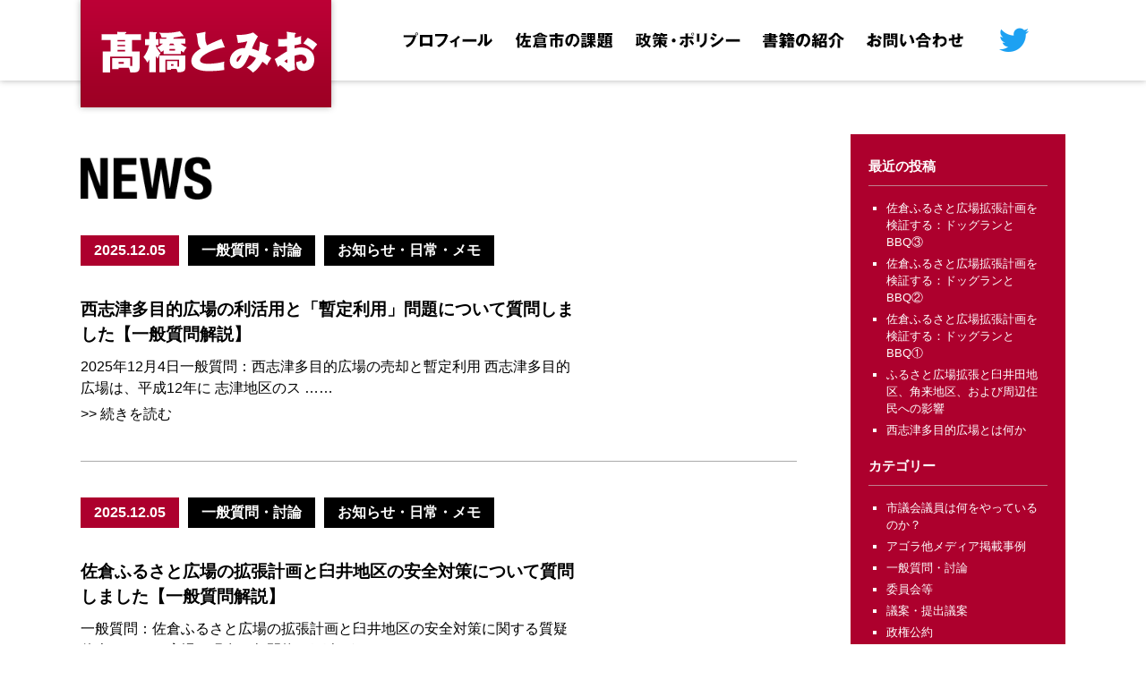

--- FILE ---
content_type: text/html; charset=UTF-8
request_url: https://sakura-tomio.com/category/6/page/2/
body_size: 29004
content:
<!DOCTYPE HTML>
<html lang="ja">
<head>
	<meta charset="UTF-8" />
	<title>
    お知らせ・日常・メモ | 佐倉市議会議員 髙橋とみお-2ページ    </title>
	<link rel="shortcut icon" href="/favicon.ico">
	<meta http-equiv="X-UA-Compatible" content="IE=edge">
	<meta name="viewport" content="width=device-width,initial-scale=1.0,minimum-scale=1.0,maximum-scale=1.0,user-scalable=no">
	<meta name="format-detection" content="telephone=no">
	<link rel="stylesheet" href="/assets/css/style.css">
	<link rel="stylesheet" href="/assets/css/sub.css">
	<link rel="stylesheet" type="text/css" href="/assets/css/slick.css" media="screen">
	<link rel="stylesheet" type="text/css" href="/assets/css/slick-theme.css" media="screen">
	<script src="https://ajax.googleapis.com/ajax/libs/jquery/3.2.1/jquery.min.js"></script>
	<script src="/assets/js/slick.min.js"></script>
	<script src="/assets/js/common.js"></script>
		<link rel='dns-prefetch' href='//s.w.org' />
<link rel="alternate" type="application/rss+xml" title="佐倉市議会議員 髙橋とみお &raquo; お知らせ・日常・メモ カテゴリーのフィード" href="https://sakura-tomio.com/category/6/feed/" />
		<script type="text/javascript">
			window._wpemojiSettings = {"baseUrl":"https:\/\/s.w.org\/images\/core\/emoji\/12.0.0-1\/72x72\/","ext":".png","svgUrl":"https:\/\/s.w.org\/images\/core\/emoji\/12.0.0-1\/svg\/","svgExt":".svg","source":{"concatemoji":"https:\/\/sakura-tomio.com\/wp\/wp-includes\/js\/wp-emoji-release.min.js?ver=5.2.21"}};
			!function(e,a,t){var n,r,o,i=a.createElement("canvas"),p=i.getContext&&i.getContext("2d");function s(e,t){var a=String.fromCharCode;p.clearRect(0,0,i.width,i.height),p.fillText(a.apply(this,e),0,0);e=i.toDataURL();return p.clearRect(0,0,i.width,i.height),p.fillText(a.apply(this,t),0,0),e===i.toDataURL()}function c(e){var t=a.createElement("script");t.src=e,t.defer=t.type="text/javascript",a.getElementsByTagName("head")[0].appendChild(t)}for(o=Array("flag","emoji"),t.supports={everything:!0,everythingExceptFlag:!0},r=0;r<o.length;r++)t.supports[o[r]]=function(e){if(!p||!p.fillText)return!1;switch(p.textBaseline="top",p.font="600 32px Arial",e){case"flag":return s([55356,56826,55356,56819],[55356,56826,8203,55356,56819])?!1:!s([55356,57332,56128,56423,56128,56418,56128,56421,56128,56430,56128,56423,56128,56447],[55356,57332,8203,56128,56423,8203,56128,56418,8203,56128,56421,8203,56128,56430,8203,56128,56423,8203,56128,56447]);case"emoji":return!s([55357,56424,55356,57342,8205,55358,56605,8205,55357,56424,55356,57340],[55357,56424,55356,57342,8203,55358,56605,8203,55357,56424,55356,57340])}return!1}(o[r]),t.supports.everything=t.supports.everything&&t.supports[o[r]],"flag"!==o[r]&&(t.supports.everythingExceptFlag=t.supports.everythingExceptFlag&&t.supports[o[r]]);t.supports.everythingExceptFlag=t.supports.everythingExceptFlag&&!t.supports.flag,t.DOMReady=!1,t.readyCallback=function(){t.DOMReady=!0},t.supports.everything||(n=function(){t.readyCallback()},a.addEventListener?(a.addEventListener("DOMContentLoaded",n,!1),e.addEventListener("load",n,!1)):(e.attachEvent("onload",n),a.attachEvent("onreadystatechange",function(){"complete"===a.readyState&&t.readyCallback()})),(n=t.source||{}).concatemoji?c(n.concatemoji):n.wpemoji&&n.twemoji&&(c(n.twemoji),c(n.wpemoji)))}(window,document,window._wpemojiSettings);
		</script>
		<style type="text/css">
img.wp-smiley,
img.emoji {
	display: inline !important;
	border: none !important;
	box-shadow: none !important;
	height: 1em !important;
	width: 1em !important;
	margin: 0 .07em !important;
	vertical-align: -0.1em !important;
	background: none !important;
	padding: 0 !important;
}
</style>
	<link rel='stylesheet' id='wp-block-library-css'  href='https://sakura-tomio.com/wp/wp-includes/css/dist/block-library/style.min.css?ver=5.2.21' type='text/css' media='all' />
<link rel='stylesheet' id='coblocks-frontend-css'  href='https://sakura-tomio.com/wp/wp-content/plugins/coblocks/dist/blocks.style.build.css?ver=1.8.0' type='text/css' media='all' />
<link rel='https://api.w.org/' href='https://sakura-tomio.com/wp-json/' />
<link rel="EditURI" type="application/rsd+xml" title="RSD" href="https://sakura-tomio.com/wp/xmlrpc.php?rsd" />
<link rel="wlwmanifest" type="application/wlwmanifest+xml" href="https://sakura-tomio.com/wp/wp-includes/wlwmanifest.xml" /> 
<meta name="generator" content="WordPress 5.2.21" />
    </head>
<body>
<header id="header">
	<div class="inner">
		<h1 class="logo">
			<a href="https://sakura-tomio.com/">
				<img src="/assets/img/common/header_logo.png" width="280" height="120" alt="高橋とみお" class="hidden-sp">
				<img src="/assets/img/common/header_logo_sp.png" class="hidden-pc">
			</a>
		</h1>
		<div class="" id="nav_toggle">
			<div>
				<span></span>
				<span></span>
				<span></span>
			</div>
		</div>
		<nav>
		<ul class="menu">
			<li><a href="/profile/"><img src="/assets/img/common/header_nav05.png" width="100" height="18" alt="プロフィール" class="hidden-sp"><img src="/assets/img/common/header_nav05_sp.png" class="hidden-pc"></a></li>
			<li><a href="/task/"><img src="/assets/img/common/header_nav01.png" width="110" height="18" alt="佐倉市の課題" class="hidden-sp"><img src="/assets/img/common/header_nav01_sp.png" class="hidden-pc"></a></li>
			<li><a href="/policy/"><img src="/assets/img/common/header_nav02.png" width="117" height="18" alt="政策のポリシー" class="hidden-sp"><img src="/assets/img/common/header_nav02_sp.png" class="hidden-pc"></a></li>
			<li><a href="/performance/"><img src="/assets/img/common/header_nav03.png" width="91" height="18" alt="書籍の紹介" class="hidden-sp"><img src="/assets/img/common/header_nav03_sp.png" class="hidden-pc"></a></li>
			<li><a href="/contact/"><img src="/assets/img/common/header_nav04.png" width="108" height="18" alt="お問い合わせ" class="hidden-sp"><img src="/assets/img/common/header_nav04_sp.png" class="hidden-pc"></a></li>
			<li><a href="https://twitter.com/KCCfy81Tnli5Stf"><img src="/assets/img/common/header_nav_twitter.png" width="34" height="28" alt="Twiiter" class="hidden-sp"><img src="/assets/img/common/header_nav_twitter_sp.png" class="hidden-pc"></a></li>
		</ul>
		</nav>	
	</div>
</header>
<main id="sub_content">
<div id="content">
	<div id="main">
		<h2 class="ttl"><img src="/assets/img/common/ttl_news.gif" width="320" height="48" alt="NEWS" /></h2>
				<div class="post">
			<div class="info">
			<ul>
				<li class="date">2025.12.05</li>
				<li class="media"><ul class="post-categories">
	<li><a href="https://sakura-tomio.com/category/2/" rel="category tag">一般質問・討論</a></li>
	<li><a href="https://sakura-tomio.com/category/6/" rel="category tag">お知らせ・日常・メモ</a></li></ul></li>
			</ul>
			<a href="https://sakura-tomio.com/%e8%a5%bf%e5%bf%97%e6%b4%a5%e5%a4%9a%e7%9b%ae%e7%9a%84%e5%ba%83%e5%a0%b4%e3%81%ae%e5%88%a9%e6%b4%bb%e7%94%a8%e3%81%a8%e3%80%8c%e6%9a%ab%e5%ae%9a%e5%88%a9%e7%94%a8%e3%80%8d%e5%95%8f%e9%a1%8c%e3%81%ab/">
			<h4>西志津多目的広場の利活用と「暫定利用」問題について質問しました【一般質問解説】</h4>
			<p>2025年12月4日一般質問：西志津多目的広場の売却と暫定利用 西志津多目的広場は、平成12年に 志津地区のス    ……<a href="https://sakura-tomio.com/%e8%a5%bf%e5%bf%97%e6%b4%a5%e5%a4%9a%e7%9b%ae%e7%9a%84%e5%ba%83%e5%a0%b4%e3%81%ae%e5%88%a9%e6%b4%bb%e7%94%a8%e3%81%a8%e3%80%8c%e6%9a%ab%e5%ae%9a%e5%88%a9%e7%94%a8%e3%80%8d%e5%95%8f%e9%a1%8c%e3%81%ab/"class="more-link">>> 続きを読む</a></p>
			</div>	
			<div class="pic"></div>
			</a>
		</div><!-- /.post -->
				<div class="post">
			<div class="info">
			<ul>
				<li class="date">2025.12.05</li>
				<li class="media"><ul class="post-categories">
	<li><a href="https://sakura-tomio.com/category/2/" rel="category tag">一般質問・討論</a></li>
	<li><a href="https://sakura-tomio.com/category/6/" rel="category tag">お知らせ・日常・メモ</a></li></ul></li>
			</ul>
			<a href="https://sakura-tomio.com/%e8%a7%a3%e8%aa%ac%ef%bc%9a%e4%bd%90%e5%80%89%e3%81%b5%e3%82%8b%e3%81%95%e3%81%a8%e5%ba%83%e5%a0%b4%e3%81%ae%e9%9b%86%e5%ae%a2%e3%83%9e%e3%83%bc%e3%82%b1%e3%83%86%e3%82%a3%e3%83%b3%e3%82%b0%e3%81%a8/">
			<h4>佐倉ふるさと広場の拡張計画と臼井地区の安全対策について質問しました【一般質問解説】</h4>
			<p>一般質問：佐倉ふるさと広場の拡張計画と臼井地区の安全対策に関する質疑 佐倉ふるさと広場は現在、年間約28万人が    ……<a href="https://sakura-tomio.com/%e8%a7%a3%e8%aa%ac%ef%bc%9a%e4%bd%90%e5%80%89%e3%81%b5%e3%82%8b%e3%81%95%e3%81%a8%e5%ba%83%e5%a0%b4%e3%81%ae%e9%9b%86%e5%ae%a2%e3%83%9e%e3%83%bc%e3%82%b1%e3%83%86%e3%82%a3%e3%83%b3%e3%82%b0%e3%81%a8/"class="more-link">>> 続きを読む</a></p>
			</div>	
			<div class="pic"></div>
			</a>
		</div><!-- /.post -->
				<div class="post">
			<div class="info">
			<ul>
				<li class="date">2025.11.11</li>
				<li class="media"><ul class="post-categories">
	<li><a href="https://sakura-tomio.com/category/10/" rel="category tag">市議会議員は何をやっているのか？</a></li>
	<li><a href="https://sakura-tomio.com/category/4/" rel="category tag">議案・提出議案</a></li>
	<li><a href="https://sakura-tomio.com/category/1/" rel="category tag">政策・提言等</a></li>
	<li><a href="https://sakura-tomio.com/category/6/" rel="category tag">お知らせ・日常・メモ</a></li></ul></li>
			</ul>
			<a href="https://sakura-tomio.com/%e9%81%bf%e9%9b%a3%e6%89%80%e9%81%8b%e5%96%b6%e5%a7%94%e5%93%a1%e4%bc%9a%e3%81%ae%e8%a8%ad%e7%ab%8b%e3%81%a8%e5%90%8c%e5%a7%94%e5%93%a1%e4%bc%9a%e3%81%a7%e3%81%ae%e7%b6%99%e7%b6%9a%e7%9a%84%e3%81%aa/">
			<h4>避難所運営委員会の設立と同委員会での継続的な避難訓練の実施促進に関する決議</h4>
			<p>◆凡例〇：賛成×：反対棄：議場から退出した議員議：議長（議決権はない）欠：欠席 発議案番号 発議案第7号 提出    ……<a href="https://sakura-tomio.com/%e9%81%bf%e9%9b%a3%e6%89%80%e9%81%8b%e5%96%b6%e5%a7%94%e5%93%a1%e4%bc%9a%e3%81%ae%e8%a8%ad%e7%ab%8b%e3%81%a8%e5%90%8c%e5%a7%94%e5%93%a1%e4%bc%9a%e3%81%a7%e3%81%ae%e7%b6%99%e7%b6%9a%e7%9a%84%e3%81%aa/"class="more-link">>> 続きを読む</a></p>
			</div>	
			<div class="pic"></div>
			</a>
		</div><!-- /.post -->
				<div class="post">
			<div class="info">
			<ul>
				<li class="date">2025.11.11</li>
				<li class="media"><ul class="post-categories">
	<li><a href="https://sakura-tomio.com/category/10/" rel="category tag">市議会議員は何をやっているのか？</a></li>
	<li><a href="https://sakura-tomio.com/category/4/" rel="category tag">議案・提出議案</a></li>
	<li><a href="https://sakura-tomio.com/category/1/" rel="category tag">政策・提言等</a></li>
	<li><a href="https://sakura-tomio.com/category/6/" rel="category tag">お知らせ・日常・メモ</a></li></ul></li>
			</ul>
			<a href="https://sakura-tomio.com/%e7%81%bd%e5%ae%b3%e6%99%82%e5%bf%9c%e6%8f%b4%e5%8d%94%e5%ae%9a%e7%b7%a0%e7%b5%90%e4%ba%8b%e6%a5%ad%e8%80%85%e3%81%a8%e3%81%ae%e7%b6%99%e7%b6%9a%e7%9a%84%e3%81%aa%e4%bc%9a%e5%90%88%e3%83%bb%e8%a8%93/">
			<h4>災害時応援協定締結事業者との継続的な会合・訓練の実施に関する決議</h4>
			<p>◆凡例〇：賛成×：反対棄：議場から退出した議員議：議長（議決権はない）欠：欠席 発議案番号 発議案第5号 提出    ……<a href="https://sakura-tomio.com/%e7%81%bd%e5%ae%b3%e6%99%82%e5%bf%9c%e6%8f%b4%e5%8d%94%e5%ae%9a%e7%b7%a0%e7%b5%90%e4%ba%8b%e6%a5%ad%e8%80%85%e3%81%a8%e3%81%ae%e7%b6%99%e7%b6%9a%e7%9a%84%e3%81%aa%e4%bc%9a%e5%90%88%e3%83%bb%e8%a8%93/"class="more-link">>> 続きを読む</a></p>
			</div>	
			<div class="pic"></div>
			</a>
		</div><!-- /.post -->
				<div class="post">
			<div class="info">
			<ul>
				<li class="date">2025.11.11</li>
				<li class="media"><ul class="post-categories">
	<li><a href="https://sakura-tomio.com/category/2/" rel="category tag">一般質問・討論</a></li>
	<li><a href="https://sakura-tomio.com/category/6/" rel="category tag">お知らせ・日常・メモ</a></li></ul></li>
			</ul>
			<a href="https://sakura-tomio.com/%e3%81%95%e3%81%8f%e3%82%89%e4%bc%9a%e3%83%bb%e5%85%ac%e6%98%8e%e5%85%9a%e3%81%ab%e3%82%88%e3%82%8b%e8%a5%bf%e5%bf%97%e6%b4%a5%e5%a4%9a%e7%9b%ae%e7%9a%84%e5%ba%83%e5%a0%b4%e3%81%ab%e9%96%a2%e3%81%99/">
			<h4>さくら会・公明党による西志津多目的広場に関する一般質問</h4>
			<p>以下は、過去佐倉市議会で実施された、さくら会・公明党による西志津多目的広場に関する一般質問の内容と答弁のうち、    ……<a href="https://sakura-tomio.com/%e3%81%95%e3%81%8f%e3%82%89%e4%bc%9a%e3%83%bb%e5%85%ac%e6%98%8e%e5%85%9a%e3%81%ab%e3%82%88%e3%82%8b%e8%a5%bf%e5%bf%97%e6%b4%a5%e5%a4%9a%e7%9b%ae%e7%9a%84%e5%ba%83%e5%a0%b4%e3%81%ab%e9%96%a2%e3%81%99/"class="more-link">>> 続きを読む</a></p>
			</div>	
			<div class="pic"></div>
			</a>
		</div><!-- /.post -->
				<div class="post">
			<div class="info">
			<ul>
				<li class="date">2025.08.16</li>
				<li class="media"><ul class="post-categories">
	<li><a href="https://sakura-tomio.com/category/6/" rel="category tag">お知らせ・日常・メモ</a></li></ul></li>
			</ul>
			<a href="https://sakura-tomio.com/%e3%83%9e%e3%82%a4%e3%83%8a%e3%83%b3%e3%83%90%e3%83%bc%e3%82%b7%e3%82%b9%e3%83%86%e3%83%a0%e3%81%aeapi%e5%85%ac%e9%96%8b%e6%9d%a1%e4%bb%b6%e3%81%ab%e3%81%a4%e3%81%84%e3%81%a6/">
			<h4>マイナンバーシステムのAPI公開条件について</h4>
			<p>私が現在アゴラに寄稿しているシステムの論理的な裏付けのため、マイナンバーシステムのAPI公開条件についてAIに    ……<a href="https://sakura-tomio.com/%e3%83%9e%e3%82%a4%e3%83%8a%e3%83%b3%e3%83%90%e3%83%bc%e3%82%b7%e3%82%b9%e3%83%86%e3%83%a0%e3%81%aeapi%e5%85%ac%e9%96%8b%e6%9d%a1%e4%bb%b6%e3%81%ab%e3%81%a4%e3%81%84%e3%81%a6/"class="more-link">>> 続きを読む</a></p>
			</div>	
			<div class="pic"></div>
			</a>
		</div><!-- /.post -->
				<div class="post">
			<div class="info">
			<ul>
				<li class="date">2025.08.16</li>
				<li class="media"><ul class="post-categories">
	<li><a href="https://sakura-tomio.com/category/6/" rel="category tag">お知らせ・日常・メモ</a></li></ul></li>
			</ul>
			<a href="https://sakura-tomio.com/%e3%83%9e%e3%82%a4%e3%83%8a%e3%83%b3%e3%83%90%e3%83%bc%e3%81%a8%e6%94%bf%e6%b2%bb%e3%82%a4%e3%83%b3%e3%83%95%e3%83%a9%ef%bc%9ait%e5%85%88%e9%80%b2%e5%9b%bd%e3%82%a8%e3%82%b9%e3%83%88%e3%83%8b%e3%82%a2/">
			<h4>マイナンバーと政治インフラ：IT先進国エストニアを参考に</h4>
			<p>アゴラに寄稿する原稿作成の過程で、IT先進国であるエストニアの政治の信頼度について調査したくなりました。 かつ    ……<a href="https://sakura-tomio.com/%e3%83%9e%e3%82%a4%e3%83%8a%e3%83%b3%e3%83%90%e3%83%bc%e3%81%a8%e6%94%bf%e6%b2%bb%e3%82%a4%e3%83%b3%e3%83%95%e3%83%a9%ef%bc%9ait%e5%85%88%e9%80%b2%e5%9b%bd%e3%82%a8%e3%82%b9%e3%83%88%e3%83%8b%e3%82%a2/"class="more-link">>> 続きを読む</a></p>
			</div>	
			<div class="pic"></div>
			</a>
		</div><!-- /.post -->
				<div class="post">
			<div class="info">
			<ul>
				<li class="date">2025.08.03</li>
				<li class="media"><ul class="post-categories">
	<li><a href="https://sakura-tomio.com/category/1/" rel="category tag">政策・提言等</a></li>
	<li><a href="https://sakura-tomio.com/category/6/" rel="category tag">お知らせ・日常・メモ</a></li></ul></li>
			</ul>
			<a href="https://sakura-tomio.com/%e3%80%8c%e7%b5%8c%e5%96%b6%e3%83%bb%e7%ae%a1%e7%90%86%e3%83%93%e3%82%b6%e3%80%8d%e3%81%ae%e5%88%b6%e5%ba%a6%e6%82%aa%e7%94%a8%e3%81%ab%e3%82%88%e3%82%8b%e4%b8%ad%e5%9b%bd%e4%ba%ba%e3%81%ae%e6%97%a5/">
			<h4>「経営・管理ビザ」の制度悪用による中国人の日本の医療・老人福祉タダ乗りに関する現状</h4>
			<p>タイトルの件は、アゴラに公開されている情報検証研究所の動画の中で、原英史氏が語っていた内容により知りました。     ……<a href="https://sakura-tomio.com/%e3%80%8c%e7%b5%8c%e5%96%b6%e3%83%bb%e7%ae%a1%e7%90%86%e3%83%93%e3%82%b6%e3%80%8d%e3%81%ae%e5%88%b6%e5%ba%a6%e6%82%aa%e7%94%a8%e3%81%ab%e3%82%88%e3%82%8b%e4%b8%ad%e5%9b%bd%e4%ba%ba%e3%81%ae%e6%97%a5/"class="more-link">>> 続きを読む</a></p>
			</div>	
			<div class="pic"></div>
			</a>
		</div><!-- /.post -->
				<div class="post">
			<div class="info">
			<ul>
				<li class="date">2025.08.03</li>
				<li class="media"><ul class="post-categories">
	<li><a href="https://sakura-tomio.com/category/6/" rel="category tag">お知らせ・日常・メモ</a></li></ul></li>
			</ul>
			<a href="https://sakura-tomio.com/%e6%8a%80%e8%83%bd%e5%ae%9f%e7%bf%92%e5%88%b6%e5%ba%a6%e3%81%a8%e7%89%b9%e5%ae%9a%e6%8a%80%e8%83%bd%e5%88%b6%e5%ba%a6%e3%81%ae%e5%ae%9f%e9%9a%9b%e3%81%a8%e4%bb%8a%e5%be%8c/">
			<h4>技能実習制度と特定技能制度の実際と今後</h4>
			<p>【オンラインメモ】Copilotとの質疑 特定技能と技能実習について質問です。日本は、事実上不足する労働力を補    ……<a href="https://sakura-tomio.com/%e6%8a%80%e8%83%bd%e5%ae%9f%e7%bf%92%e5%88%b6%e5%ba%a6%e3%81%a8%e7%89%b9%e5%ae%9a%e6%8a%80%e8%83%bd%e5%88%b6%e5%ba%a6%e3%81%ae%e5%ae%9f%e9%9a%9b%e3%81%a8%e4%bb%8a%e5%be%8c/"class="more-link">>> 続きを読む</a></p>
			</div>	
			<div class="pic"></div>
			</a>
		</div><!-- /.post -->
				<div class="post">
			<div class="info">
			<ul>
				<li class="date">2025.03.26</li>
				<li class="media"><ul class="post-categories">
	<li><a href="https://sakura-tomio.com/category/10/" rel="category tag">市議会議員は何をやっているのか？</a></li>
	<li><a href="https://sakura-tomio.com/category/1/" rel="category tag">政策・提言等</a></li>
	<li><a href="https://sakura-tomio.com/category/6/" rel="category tag">お知らせ・日常・メモ</a></li></ul></li>
			</ul>
			<a href="https://sakura-tomio.com/%e4%bd%90%e5%80%89%e5%b8%82%e3%81%ae%e9%98%b2%e7%81%bd%e2%91%a5-%e7%81%bd%e5%ae%b3%e5%8d%94%e5%ae%9a%e4%ba%8b%e6%a5%ad%e8%80%85%e3%81%a8%e3%81%ae%e5%ae%9a%e6%9c%9f%e7%9a%84%e3%81%aa%e4%bc%9a%e5%90%88/">
			<h4>佐倉市の防災⑥ 災害協定事業者との定期的な会合・訓練</h4>
			<p>◆佐倉市の災害応援協定の状況 佐倉市は、災害応援協定を多数事業者と締結しています。 2024年12月時点で、1    ……<a href="https://sakura-tomio.com/%e4%bd%90%e5%80%89%e5%b8%82%e3%81%ae%e9%98%b2%e7%81%bd%e2%91%a5-%e7%81%bd%e5%ae%b3%e5%8d%94%e5%ae%9a%e4%ba%8b%e6%a5%ad%e8%80%85%e3%81%a8%e3%81%ae%e5%ae%9a%e6%9c%9f%e7%9a%84%e3%81%aa%e4%bc%9a%e5%90%88/"class="more-link">>> 続きを読む</a></p>
			</div>	
			<div class="pic"></div>
			</a>
		</div><!-- /.post -->
				<ul class="post_link">
			<li><span><a href="https://sakura-tomio.com/category/6/" >戻る</a></span></li>
			<li><span><a href="https://sakura-tomio.com/category/6/page/3/" >次へ</a></span></li>
		</ul>
		    </div>
        <div id="side">
								<h2 class="widget_title">最近の投稿</h2>		<ul>
											<li>
					<a href="https://sakura-tomio.com/%e4%bd%90%e5%80%89%e3%81%b5%e3%82%8b%e3%81%95%e3%81%a8%e5%ba%83%e5%a0%b4%e6%8b%a1%e5%bc%b5%e8%a8%88%e7%94%bb%e3%82%92%e6%a4%9c%e8%a8%bc%e3%81%99%e3%82%8b%ef%bc%9a%e3%83%89%e3%83%83%e3%82%b0%e3%83%a9-2/">佐倉ふるさと広場拡張計画を検証する：ドッグランとBBQ③</a>
									</li>
											<li>
					<a href="https://sakura-tomio.com/%e4%bd%90%e5%80%89%e3%81%b5%e3%82%8b%e3%81%95%e3%81%a8%e5%ba%83%e5%a0%b4%e6%8b%a1%e5%bc%b5%e8%a8%88%e7%94%bb%e3%82%92%e6%a4%9c%e8%a8%bc%e3%81%99%e3%82%8b%ef%bc%9a%e3%83%89%e3%83%83%e3%82%b0%e3%83%a9/">佐倉ふるさと広場拡張計画を検証する：ドッグランとBBQ②</a>
									</li>
											<li>
					<a href="https://sakura-tomio.com/%e4%bd%90%e5%80%89%e3%81%b5%e3%82%8b%e3%81%95%e3%81%a8%e5%ba%83%e5%a0%b4%e6%8b%a1%e5%bc%b5%e8%a8%88%e7%94%bb%e3%82%92%e6%a4%9c%e8%a8%bc%e3%81%99%e3%82%8b%e2%91%a0/">佐倉ふるさと広場拡張計画を検証する：ドッグランとBBQ①</a>
									</li>
											<li>
					<a href="https://sakura-tomio.com/%e3%81%b5%e3%82%8b%e3%81%95%e3%81%a8%e5%ba%83%e5%a0%b4%e6%8b%a1%e5%bc%b5%e3%81%a8%e8%87%bc%e4%ba%95%e7%94%b0%e5%9c%b0%e5%8c%ba%e3%80%81%e8%a7%92%e6%9d%a5%e5%9c%b0%e5%8c%ba%e3%80%81%e3%81%8a%e3%82%88/">ふるさと広場拡張と臼井田地区、角来地区、および周辺住民への影響</a>
									</li>
											<li>
					<a href="https://sakura-tomio.com/%e8%a5%bf%e5%bf%97%e6%b4%a5%e5%a4%9a%e7%9b%ae%e7%9a%84%e5%ba%83%e5%a0%b4%e3%81%a8%e3%81%af%e4%bd%95%e3%81%8b/">西志津多目的広場とは何か</a>
									</li>
					</ul>
		<h2 class="widget_title">カテゴリー</h2>		<ul>
				<li class="cat-item cat-item-30"><a href="https://sakura-tomio.com/category/10/">市議会議員は何をやっているのか？</a>
</li>
	<li class="cat-item cat-item-31"><a href="https://sakura-tomio.com/category/8/">アゴラ他メディア掲載事例</a>
</li>
	<li class="cat-item cat-item-32"><a href="https://sakura-tomio.com/category/2/">一般質問・討論</a>
</li>
	<li class="cat-item cat-item-33"><a href="https://sakura-tomio.com/category/3/">委員会等</a>
</li>
	<li class="cat-item cat-item-34"><a href="https://sakura-tomio.com/category/4/">議案・提出議案</a>
</li>
	<li class="cat-item cat-item-35"><a href="https://sakura-tomio.com/category/01/">政権公約</a>
</li>
	<li class="cat-item cat-item-36"><a href="https://sakura-tomio.com/category/%e5%8b%95%e7%94%bb%e3%82%b3%e3%83%b3%e3%83%86%e3%83%b3%e3%83%84/">動画コンテンツ</a>
</li>
	<li class="cat-item cat-item-29"><a href="https://sakura-tomio.com/category/1/">政策・提言等</a>
</li>
	<li class="cat-item cat-item-23"><a href="https://sakura-tomio.com/category/7/">選挙</a>
</li>
	<li class="cat-item cat-item-22"><a href="https://sakura-tomio.com/category/5/">市政報告会・イベント</a>
</li>
	<li class="cat-item cat-item-21 current-cat"><a href="https://sakura-tomio.com/category/6/">お知らせ・日常・メモ</a>
</li>
	<li class="cat-item cat-item-7"><a href="https://sakura-tomio.com/category/9/">書籍・書評</a>
</li>
		</ul>
			<h2 class="widget_title">アーカイブ</h2>		<ul>
				<li><a href='https://sakura-tomio.com/2026/01/'>2026年1月</a></li>
	<li><a href='https://sakura-tomio.com/2025/12/'>2025年12月</a></li>
	<li><a href='https://sakura-tomio.com/2025/11/'>2025年11月</a></li>
	<li><a href='https://sakura-tomio.com/2025/08/'>2025年8月</a></li>
	<li><a href='https://sakura-tomio.com/2025/06/'>2025年6月</a></li>
	<li><a href='https://sakura-tomio.com/2025/04/'>2025年4月</a></li>
	<li><a href='https://sakura-tomio.com/2025/03/'>2025年3月</a></li>
	<li><a href='https://sakura-tomio.com/2025/02/'>2025年2月</a></li>
	<li><a href='https://sakura-tomio.com/2025/01/'>2025年1月</a></li>
	<li><a href='https://sakura-tomio.com/2024/12/'>2024年12月</a></li>
	<li><a href='https://sakura-tomio.com/2024/11/'>2024年11月</a></li>
	<li><a href='https://sakura-tomio.com/2024/10/'>2024年10月</a></li>
	<li><a href='https://sakura-tomio.com/2024/09/'>2024年9月</a></li>
	<li><a href='https://sakura-tomio.com/2024/08/'>2024年8月</a></li>
	<li><a href='https://sakura-tomio.com/2024/06/'>2024年6月</a></li>
	<li><a href='https://sakura-tomio.com/2024/03/'>2024年3月</a></li>
	<li><a href='https://sakura-tomio.com/2023/11/'>2023年11月</a></li>
	<li><a href='https://sakura-tomio.com/2023/10/'>2023年10月</a></li>
	<li><a href='https://sakura-tomio.com/2023/09/'>2023年9月</a></li>
	<li><a href='https://sakura-tomio.com/2023/07/'>2023年7月</a></li>
	<li><a href='https://sakura-tomio.com/2023/06/'>2023年6月</a></li>
	<li><a href='https://sakura-tomio.com/2023/04/'>2023年4月</a></li>
	<li><a href='https://sakura-tomio.com/2023/03/'>2023年3月</a></li>
	<li><a href='https://sakura-tomio.com/2023/02/'>2023年2月</a></li>
	<li><a href='https://sakura-tomio.com/2023/01/'>2023年1月</a></li>
	<li><a href='https://sakura-tomio.com/2022/12/'>2022年12月</a></li>
	<li><a href='https://sakura-tomio.com/2022/11/'>2022年11月</a></li>
	<li><a href='https://sakura-tomio.com/2022/10/'>2022年10月</a></li>
	<li><a href='https://sakura-tomio.com/2022/07/'>2022年7月</a></li>
	<li><a href='https://sakura-tomio.com/2022/06/'>2022年6月</a></li>
	<li><a href='https://sakura-tomio.com/2022/05/'>2022年5月</a></li>
	<li><a href='https://sakura-tomio.com/2022/03/'>2022年3月</a></li>
	<li><a href='https://sakura-tomio.com/2022/01/'>2022年1月</a></li>
	<li><a href='https://sakura-tomio.com/2021/12/'>2021年12月</a></li>
	<li><a href='https://sakura-tomio.com/2021/11/'>2021年11月</a></li>
	<li><a href='https://sakura-tomio.com/2021/10/'>2021年10月</a></li>
	<li><a href='https://sakura-tomio.com/2021/09/'>2021年9月</a></li>
	<li><a href='https://sakura-tomio.com/2021/08/'>2021年8月</a></li>
	<li><a href='https://sakura-tomio.com/2021/07/'>2021年7月</a></li>
	<li><a href='https://sakura-tomio.com/2021/06/'>2021年6月</a></li>
	<li><a href='https://sakura-tomio.com/2021/05/'>2021年5月</a></li>
	<li><a href='https://sakura-tomio.com/2021/04/'>2021年4月</a></li>
	<li><a href='https://sakura-tomio.com/2021/03/'>2021年3月</a></li>
	<li><a href='https://sakura-tomio.com/2021/02/'>2021年2月</a></li>
	<li><a href='https://sakura-tomio.com/2021/01/'>2021年1月</a></li>
	<li><a href='https://sakura-tomio.com/2020/10/'>2020年10月</a></li>
	<li><a href='https://sakura-tomio.com/2020/09/'>2020年9月</a></li>
	<li><a href='https://sakura-tomio.com/2020/08/'>2020年8月</a></li>
	<li><a href='https://sakura-tomio.com/2020/07/'>2020年7月</a></li>
	<li><a href='https://sakura-tomio.com/2020/06/'>2020年6月</a></li>
	<li><a href='https://sakura-tomio.com/2020/05/'>2020年5月</a></li>
	<li><a href='https://sakura-tomio.com/2020/04/'>2020年4月</a></li>
	<li><a href='https://sakura-tomio.com/2020/03/'>2020年3月</a></li>
	<li><a href='https://sakura-tomio.com/2020/02/'>2020年2月</a></li>
	<li><a href='https://sakura-tomio.com/2020/01/'>2020年1月</a></li>
	<li><a href='https://sakura-tomio.com/2019/12/'>2019年12月</a></li>
	<li><a href='https://sakura-tomio.com/2019/10/'>2019年10月</a></li>
	<li><a href='https://sakura-tomio.com/2019/09/'>2019年9月</a></li>
	<li><a href='https://sakura-tomio.com/2019/08/'>2019年8月</a></li>
	<li><a href='https://sakura-tomio.com/2019/07/'>2019年7月</a></li>
	<li><a href='https://sakura-tomio.com/2019/05/'>2019年5月</a></li>
	<li><a href='https://sakura-tomio.com/2019/04/'>2019年4月</a></li>
	<li><a href='https://sakura-tomio.com/2019/03/'>2019年3月</a></li>
	<li><a href='https://sakura-tomio.com/2019/02/'>2019年2月</a></li>
	<li><a href='https://sakura-tomio.com/2019/01/'>2019年1月</a></li>
	<li><a href='https://sakura-tomio.com/2018/12/'>2018年12月</a></li>
		</ul>
			<div class="textwidget custom-html-widget"><h2 class="widget_title">BOOKS</h2>
<dl>
<dt><img src="/assets/img/top/book_img02.jpg" /></dt>
<dd>
書　名：地方議会議員の選び方　佐倉市の事例を参考に<br>
著　者：髙橋 とみお<br>
カラー：表紙フルカラー 中面モノクロ<br>
版　型：A5版<br>
価　格：500円（税別）<br>
出版元：欅通信舎
<a href="https://www.amazon.co.jp/dp/499079382X/ref=cm_sw_em_r_mt_dp_U_8D4yCbAZXR0D8" target="_blank" rel="noopener noreferrer">ご購入はこちら</a>
</dd>
</dl>
<dl>
<dt><img src="/assets/img/top/book_img01.jpg" /></dt>
<dd>
書　名：佐倉市域の歴史と伝説 旧石器時代から戦国時代の終焉まで<br>
著　者：けやき家こもん（本名：高橋富人）<br>
カラー：全頁フルカラー<br>
版　型：A5版<br>
価　格：900円（税別）<br>
出版元：欅通信舎
<a href="https://www.amazon.co.jp/dp/4990793811/ref=cm_sw_em_r_mt_dp_U_aeQsCbXFRG095" target="_blank" rel="noopener noreferrer">ご購入はこちら</a>
</dd>
</dl></div>		    </div></div>
</main>	
<footer id="footer">
	<p id="pagetop"><a href="#"><img src="/assets/img/common/footer_return.png" alt="ページトップへ" width="80" height="80"></a></p>
<ul class="banner">
<li><a href="https://sakura-rekishi.jimdo.com/"><img src="/assets/img/top/sakura_rekishi_tanpou.jpg" width="260" height="80" /></a></li>
<li><a href="http://www.city.sakura.lg.jp/"><img src="/assets/img/top/SAKURACITY_234x60_back.jpg" width="234" height="60" /></a></li>
</ul>
	<p><a href="/privacy/">＞ 個人情報保護方針</a></p>
	<p class="copyright">Copyright (c) 2018 Tomio Takahashi All Rights Reserved.</p>
</footer>
<script type='text/javascript' src='https://sakura-tomio.com/wp/wp-includes/js/wp-embed.min.js?ver=5.2.21'></script>
</body>
</html>

--- FILE ---
content_type: text/css
request_url: https://sakura-tomio.com/assets/css/style.css
body_size: 7915
content:
* {
    margin: 0;
    padding: 0;
    font-size: 100%;
    font-style: normal;
    box-sizing: border-box
}

html {
    overflow-y: scroll
}

body {
    font-family: 'Hiragino Kaku Gothic Pro', 'Hiragino Kaku Gothic ProN', Meiryo, 'MS PGothic', sans-serif;
    -webkit-text-size-adjust: none;
    line-height: 1.5;
    color: #000
}
@media (min-width: 751px) {
    body {
		min-width: 1200px;
    }
}


li {
    list-style-type: none
}

a {
    text-decoration: none;
}
a:hover {
	text-decoration: none;
}	
a img {
    border: none
}

table {
	border-collapse: collapse;
	margin: 0 0 1.5em;
	width: 100%;
}

thead th {
	border-bottom: 2px solid #bbb;
	padding-bottom: 0.5em;
}

td {
	padding: 0.8em;
	border: 1px solid #767676;
}

img {
    vertical-align: bottom
}

@media (max-width: 750px) {
    img {
        width: 100%;
        height: auto
    }
}


#header .menu:after {
    content: '';
    display: block;
    clear: both
}
@media (min-width: 751px) {
    #header {
        width: 100%;
        height: 90px;
        position: fixed;
        top: 0;
        left: 0;
        z-index: 10;
        background: #fff;
		box-shadow: 0 0 7px 0 rgba(0, 0, 0, 0.3);
	}
	#header .inner {
		position: relative;
        width: 1100px;
		margin: 0 auto;
    }
    #header .logo {
		width: 280px;
		box-shadow: 0px 0px 7px rgba(0, 0, 0, 0.3)
    }
	#header #nav_toggle { 
		display: none;
	}
	#header .menu {
		position: absolute;
		top: 30px;
		right: 40px;
	}
	#header .menu li {
		margin-right: 25px;
		float: left;
    }
	#header .menu li:nth-of-type(5) {
		margin-right: 40px;
    }
	#header .menu li:last-child {
		margin-right: 0;
    }
	#header .menu li a:hover {
        opacity: 0.5
    }
	#header .menu li.active:after { 
		content: ''; 
		display: block; 
		width: 100%; 
		height: 6px; 
		position: absolute; 
		bottom: -36px; 
		left: 0; 
		background: #ad002d; 
	}
	#header nav li.active { 
		position: relative; 
	}
	#header nav li.active:after { 
		content: ''; 
		display: block; 
		width: 100%; 
		height: 6px; 
		position: absolute; 
		bottom: -37px; 
		left: 0; 
		background: #ad002d; 
	}
}
@media (max-width: 750px) {
    #header {
        width: 100%;
        height: 16vw;
		background: #ab002c;
        position: fixed;
        top: 0;
        left: 0;
        z-index: 10;
        box-shadow: 0 0 1.06667vw 0 rgba(0, 0, 0, 0.3);
    }
	#header .logo { 
		width: 36.933333vw; 
		position: absolute;
		top: 2.4vw;
		left: 3.86667vw;
	}
    #header nav {
		display: none;
		position: absolute;
		top:16vw;
		width: 100%;
		background: #fff;
		left: 0;
		box-shadow: 0 0 1.06667vw 0 rgba(0, 0, 0, 0.2);
	}
	#header nav ul {
		display: block;
		margin: 0 auto;
		width: 100%;
	}
	#header nav ul li {
		display: block;
		margin: 0 auto;
		text-align: center;
		border-bottom: 1px solid #b8b8b8;
	}
	/*
	#header nav ul li:nth-of-type(6) {
		border-right: 1px solid #b8b8b8;
	}
	#header nav ul li:nth-of-type(6),
	#header nav ul li:nth-of-type(7) {
		float: left;
		width: 50%;
		border-bottom: none;
	}
	*/
	#header nav ul li img {
		margin: 5.733333vw 0;
	}
	#header nav ul li:nth-of-type(6) img {
		width: 50%;
	}
	
 
	/*開閉ボタン*/
	#nav_toggle {
		display: block;
		width: 6vw;
		height: 6vw;
		position: absolute;
		top: 5.733333vw;
		right: 5.333333vw;
		z-index: 100;
	}
	#nav_toggle div {
		position: relative;
	}
	#nav_toggle span {
		display: block;
		height: 3px;
		background: #fff;
		position:absolute;
		width: 100%;
		left: 0;
		-webkit-transition: 0.5s ease-in-out;
		-moz-transition: 0.5s ease-in-out;
		transition: 0.5s ease-in-out;	
	}
	#nav_toggle span:nth-child(1) {
		top:0px;
	}
	#nav_toggle span:nth-child(2) {
		top:1.866667vw;
	}
	#nav_toggle span:nth-child(3) {
		top:3.733333vw;
	}
	
	/*開閉ボタンopen時*/
	.open #nav_toggle span:nth-child(1) {
		top: 12px;
		-webkit-transform: rotate(135deg);
		-moz-transform: rotate(135deg);
		transform: rotate(135deg);
	}
	.open #nav_toggle span:nth-child(2) {
		width: 0;
		left: 50%;
	}
	.open #nav_toggle span:nth-child(3) {
		top: 12px;
		-webkit-transform: rotate(-135deg);
		-moz-transform: rotate(-135deg);
		transform: rotate(-135deg);
	}
}


#content:after {
    content: '';
    display: block;
    clear: both
}
#main { 
	background: #fff;
	position: relative;
}



#side { 
    background: #ad002d;
    color: #fff;
}
#side H1 { 
    background: #000;
    color: #fff;
}
#side li {
    list-style: square;
}
#side li a {
    color: #FFF;
}
#side dl:last-child {
    border-bottom: none;
}
#side dd a {
    display: block;
    text-align: center;
    background: #000;
    font-weight: bold;
    text-decoration: none;
	color: #FFF;
}
@media (min-width: 751px) {
    #side {
		font-size: 13px;
		width: 240px;
		padding: 25px 20px;
		float: right;
	}
	#side H1 {
		font-size: 15px;
		margin-bottom: 25px;
		padding: 10px;
	}
	#side H2.book {
		margin-bottom: 25px;
	}
	#side H2.widget_title {
		font-size: 15px;
		margin-bottom: 15px;
		padding-bottom: 10px;
		border-bottom: 1px solid #bf7f8f;
	}
	#side ul {
        margin-bottom: 20px;
	}
	#side li {
		margin: 0 0 5px 20px;
	}
	#side dl {
        margin-bottom: 30px;
		padding-bottom: 30px;
		border-bottom: 1px solid #bf7f8f;
	}
	#side dl:last-child {
        margin-bottom: 0;
		padding-bottom: 0;
    }
	#side dt { 
		margin-bottom: 20px;
	}
	#side dd p { 
		margin-top: 20px;
	}
	#side dd a {
		width: 200px;
		height: 40px;
		line-height: 40px;
		font-size: 15px;
		margin-top: 20px;
	}
	#side dd a:hover {
        opacity: 0.5
    }
}
@media (max-width: 750px) {
    #side {
		font-size: 3.2vw;
		padding: 5.333333vw 0;
	}
	#side H2 img {
		width: 21.333333vw;
	}
	#side H2.widget_title {
		margin: 0 4vw 2vw 4vw;
		padding-bottom: 2vw;
		border-bottom: 2px solid #bf7f8f;
	}
	#side ul {
		margin: 0 4vw 6vw;
	}
	#side li {
		margin: 0 0 0 4vw;
	}
	#side dl {
        margin: 0 4vw 5.333333vw;
		padding: 2vw 0 5.333333vw ;
		border-bottom: 2px solid #bf7f8f;
    }
	#side dl:last-child {
        margin-bottom: 0;
		padding-bottom: 0;
    }
	#side dl:after {
		content: '';
		display: block;
		clear: both
	}
	#side dt {
		width: 25%;
		margin-left: 4vw;
		float: left;
	}
	#side dd {
		width: 63%;
		margin: 0 4vw 0 0;
		float: right;
	}
	#side dd p { 
		margin-top: 4vw;
	}
	#side dd a {
		width: 100%;
		height: 10.666667vw;
		line-height: 10.666667vw;
		font-size: 4vw;
		margin-top: 4vw;
	}
}



#footer {
    color: #000;
}
#footer a {
    font-weight: bold;
	color: #000
}
#footer #pagetop {
	margin: 0;
	padding: 0;
}
#footer #pagetop {
	position: fixed;
}
@media (min-width: 751px) {
	#footer {
		width: 1100px;
		font-size: 15px;
		margin: 0 auto;
        padding-bottom: 40px
    }
	#footer #pagetop {
		bottom: 40px;
		right: 30px;
    }
	#footer ul:after {
        content: '';
        display: block;
        clear: both
    }
	#footer .banner {
        margin-bottom: 65px
    }
	#footer .banner li {
		float: left;
        margin-right: 20px
    }
    #footer .banner li:last-child {
        margin-right: 0
    }
	#footer .banner a:hover {
        opacity: 0.7
    }
	#footer .home a:hover {
        opacity: 0.7
    }
	#footer .copyright {
		margin-top: 30px;
        font-size: 13px;
        text-align: center;
    }
}
@media (max-width: 750px) {
	#footer {
		font-size: 3.7333333vw;
		margin: 0 auto;
        padding: 6.666667vw 4vw 4vw;
    }
	#footer #pagetop {
		width: 10.666667vw;
		bottom: 10.666667vw;
		right: 4vw;
    }
	#footer ul:after {
        content: '';
        display: block;
        clear: both
    }
	#footer .banner {
        margin: 0 auto 4.666667vw
    }
	#footer .banner li {
		width: 47%;
		float: left;
        margin: 0 4vw 4vw 0;
    }
    #footer .banner li:nth-child(even) {
        margin-right: 0
    }
	#footer .copyright {
        padding: 5.333333vw 0 0;
        font-size: 3vw;
		text-align: center;
    }
}



@media (min-width: 751px) {
    .hidden-pc {
        display: none
    }
}

@media (max-width: 750px) {
    .hidden-sp {
        display: none
    }
}




--- FILE ---
content_type: text/css
request_url: https://sakura-tomio.com/assets/css/sub.css
body_size: 14247
content:
#top_content #slideContent { 
	margin: 0 auto;
}
#top_content #slider li:before { 
	content: ''; 
	display: block; 
	max-width: 100%;
	position: fixed;
}
#top_content #slider .slider-arrow {
    position: absolute;
    top: 50%;
	margin-top: -21px;
    z-index: 3;
    cursor: pointer;
}
#top_content #slider .slider-prev {
    left: 0;
}
#top_content #slider .slider-next {
    right: 0;
}
@media (min-width: 751px) {
    #top_content { 
		margin: 90px auto 0; 
		width: 100%;
	}
	#top_content #slider {
        position: relative;
    }
	#sub_content { 
		margin: 0 auto; 
		width: 1100px;
	}
	#top_content #content { 
		margin: 0 auto; 
		width: 1100px;
		position: relative;
		top: -100px;
	}
	#top_content #main {
		width: 840px;
		padding: 45px 40px 0;
		float: left;
	}
	#top_content #main H2 {
		margin-bottom: 60px;
	}
	#top_content #main .info { 
		width: 520px;
	}
}
@media (max-width: 750px) {
    #top_content,#sub_content { 
		margin: 16vw auto 0;
	}
	#top_content #slider .slider-arrow {
		width: 9.333333vw;
	}
	#top_content #main {
		margin: 4vw 0 0;
	}
	#top_content #main H2 {
		width: 18.666667vw;
		margin: 0 0 6vw 6.266667vw;
		padding-top: 2.9333333vw;
	}
}


#sub_content {
}
.alignright{
	display: block;
	text-align: right;
}
.alignleft{
	margin: 0 20px 0 0;
	float: left;
}
.aligncenter{
	display: block;
	text-align: center;
}
#sub_content #main blockquote {
	padding-left: 20px;
	border-left: 5px solid #000;
}
#sub_content #main blockquote em {
	font-style: italic;
}
#sub_content #main figcaption {
	margin: -10px 0 30px;
	font-size: 13px;
	text-align: center;
}
#sub_content #main hr {
	margin: 0 0 30px;
}
@media (min-width: 751px) {
    #sub_content #content { 
		margin: 150px auto 75px; 
		width: 1100px;
		position: relative;
		top: 0;
	}
	#sub_content #main {
		width: 800px;
		float: left;
	}
	#sub_content #main H2.ttl {
		margin: 25px 0 40px!important;
	}
	#sub_content #main .blog H2:nth-of-type(1){
		margin: 25px 0 5px;
	}
	#sub_content #main .blog H2,
	#sub_content #main .page H2 {
		font-size: 23px;
	}
	#sub_content #main .blog H2 {
		margin: 60px 0 5px;
	}
	#sub_content #main .blog H3,
	#sub_content #main .page H3 {
		font-size: 19px;
		margin: 0 0 5px;
	}
	#sub_content #main .blog p,
	#sub_content #main .page p {
		margin: 0 0 30px;
		line-height: 2;
	}
	#sub_content #main .post p {
		margin: 0;
		line-height: 1.5;
	}
	#sub_content #main .blog ul,
	#sub_content #main .blog ol{
		margin: 0 0 30px;
	}
	#sub_content .fixed ul,
	#sub_content .fixed ol{
		margin: 0 0 30px;
	}
	#sub_content #main .blog ul li,
	#sub_content #main .blog ol li {
		font-size: 16px;
	}
	#sub_content .fixed ul li,
	#sub_content .fixed ol li {
		font-size: 16px;
	}
	#sub_content #main .blog ul li,
	#sub_content .fixed ul li {
		margin-left: 20px!important;
		padding-left: 5px!important;
		list-style: disc!important;
	}
	#sub_content ul.tagarea {
		margin-bottom: -30px!important;
	}
	#sub_content ul.tagarea li {
		margin-left: 0!important;
		padding: 5px 15px!important;
		list-style: none!important;
	}
	#sub_content #main .blog ol li,
	#sub_content .fixed ol li {
		margin-left: 30px!important;
		padding-left: 5px!important;
		list-style-type: decimal!important;
	}
	#sub_content #main .info { 
		width: 560px;
	}
	#sub_content #main .profilebox {
	margin: 0 0 20px;
	overflow: hidden;
	}
	#sub_content #main .profilebox .text {
	margin: -30px 0 0;
	overflow: hidden;
	}
}
@media (max-width: 750px) {
    #sub_content #main {
		margin: 7.066667vw 0 0;
	}
	#sub_content #main H2.ttl {
		width: 53.333333vw;
		margin: 0 0 8vw 5.333333vw;
		padding-top: 7.066667vw;
	}
	#sub_content #main .blog H2:nth-of-type(1),
	#sub_content #main .page H2:nth-of-type(1){
		margin: 3.333333vw 0 1.333333vw;
	}
	#sub_content #main .blog H1 {
		font-size: 5.066667vw;
	}
	#sub_content #main .blog H2,
	#sub_content #main .page H2 {
		margin: 8vw 0 1.333333vw;
		font-size: 4.533333vw;
	}
	#sub_content #main .blog H3,
	#sub_content #main .page H3 {
		margin: 0 0 1.333333vw;
		font-size: 4.266667vw;
	}
	#sub_content #main .blog p,
	#sub_content #main .page p {
		margin: 0 0 4vw;
		line-height: 2;
	}
	#sub_content #main .post p {
		margin: 0;
		line-height: 1.5;
	}
	#sub_content #main .blog ul,
	#sub_content #main .blog ol {
		margin: 0 0 4vw;
	}
	#sub_content .fixed ul,
	#sub_content .fixed ol{
		margin: 0 0 4vw;
	}
	#sub_content #main .blog ul li,
	#sub_content #main .blog ol li {
		font-size: 4vw;
	}
	#sub_content .fixed ul li,
	#sub_content .fixed ol li {
		font-size: 4vw;
	}
	#sub_content #main .blog ul li,
	#sub_content .fixed ul li {
		margin-left: 4.266667vw!important;
		padding-left: 0!important;
		list-style: disc!important;
	}
	#sub_content ul.tagarea {
		margin-bottom: -4vw!important;
	}
	#sub_content ul.tagarea li {
		margin-left: 0!important;
		padding: 1.333333vw 2.666667vw!important;
		font-size: 2.933333vw!important;
		list-style: none!important;
	}
	#sub_content #main .blog ol li,
	#sub_content .fixed ol li {
		margin-left: 6vw!important;
		padding-left: 0!important;
		list-style-type: decimal!important;
	}
	#sub_content .blog img,
	#sub_content .fixed img {
		margin-bottom: 6.666667vw;
	}
	#sub_content #main .profilebox {
	margin: 0 0 2.666667vw;
	overflow: hidden;
	}
	
}


#main .more-link {
float: left;
padding: 5px 0 0 ;
}

#main .archives .btn,
#main .ft_archives .btn{
    display: block;
    text-align: center;
    background: #ad002d;
    font-weight: bold;
    text-decoration: none;
}
#main .archives .btn span,
#main .ft_archives .btn span {
    color: #FFF;
    position: relative;
}
#main .archives .btn span:after,
#main .ft_archives .btn span:after {
    content: "";
    position: absolute;
    top: 50%;
    border-top: 1px solid #fff;
    border-right: 1px solid #fff;
    transform: rotate(45deg);
}


#main .post a {
	color: #000;
	display: block;
}
#main .post a:hover {
	color: #ad002d;
}
#main .post:last-child {
	margin-bottom: 0;
}
#main .post:after {
    content: '';
    display: block;
    clear: both
}
#main .info ul:after,#main .news ul:after {
    content: '';
    display: block;
    clear: both
}
#main .info .date,#main .news .date,#main .post-categories li { 
	display: table-cell;
	text-align: center; 
	vertical-align: middle;
	float: left;
	color: #fff;
	font-weight: bold;
}
#main .info .date,#main .news .date { 
	background: #ad002d;
}
#main .post-categories li { 
	background: #000;
}
#main .info .media a,#main .news .media a { 
	color: #fff;
}
#main .info h4 a { 
	font-weight: bold;
	color: #000;
}
#main .post_link:after {
    content: '';
    display: block;
    clear: both
}
#main .post_link li a {
    display: block;
    text-align: center;
    background: #000;
    font-weight: bold;
    text-decoration: none;
	color: #fff;
}
#main .post_link li {
    position: relative;
}
#main .post_link li:first-child {
    float: left;
}
#main .post_link li:last-child {
    float: right;
}
#main .post_link li:first-child span:before {
    content: "";
    position: absolute;
    top: 50%;
	border-bottom: 1px solid #fff;
    border-left: 1px solid #fff;
    transform: rotate(45deg);
}
#main .post_link li:last-child span:after {
    content: "";
    position: absolute;
    top: 50%;
    border-top: 1px solid #fff;
    border-right: 1px solid #fff;
    transform: rotate(45deg);
}
#main .page .page_link span,#main .page .page_link a {
    text-align: center;
    background: #000;
    font-weight: bold;
    text-decoration: none;
	color: #fff;
}	
#main .news .btn {
    display: block;
    text-align: center;
    background: #000;
    font-weight: bold;
    text-decoration: none;
	margin: 0 auto;
}
#main .news .btn span {
    color: #FFF;
    position: relative;
}
#main .news .btn span:before {
    content: "";
    position: absolute;
	top: 50%;
    border-bottom: 1px solid #fff;
    border-left: 1px solid #fff;
    transform: rotate(45deg);
}

@media (min-width: 751px) {
	#main { 
		font-size: 16px;
	}
	#main .archives { 
		position: absolute;
		top: 45px;
		right: 40px;
	}
	#main .ft_archives {
	}
	#main .archives a:hover,
	#main .ft_archives a:hover{
        opacity: 0.5
    }
	#main .archives .btn{
		width: 120px;
		height: 40px;
		line-height: 40px;
		font-size: 19px;
	}
	#main .ft_archives .btn{
		margin: 0 auto;
		width: 120px;
		height: 40px;
		line-height: 40px;
		font-size: 19px;
	}
	#main .archives .btn span:after,
	#main .ft_archives .btn span:after{
        right: -18px;
        width: 	10px;
        height: 10px;
        margin-top: -5px;
    }
	#main .post {
		padding-bottom: 40px;
		margin-bottom: 40px;
		border-bottom: 1px solid #aaaaaa;
	}
	#main .info { 
		float: left;
	}
	#main .info li ,#main .news li {
		margin: 0 10px 0 0!important;
		padding: 5px 15px;
		list-style: none!important;
	}
	#main .post-categories li {
		margin: -5px 10px 15px 0!important;
		padding: 5px 15px;
		list-style: none!important;
	}
	#main .pic { 
		width: 200px;
		float: right;
		text-align: center;
	}
	#main .page .post .pic img {
		margin: 0!important;
	}
	#main .info h4 { 
		font-size: 19px;
		margin: 15px 0 10px;
	}
	#main .post_link li {
		width: 150px;
		height: 40px;
		line-height: 40px;
		font-size: 19px;
	}
	#main .post_link li:first-child span:before {
        left: 15px;
        width: 9px;
        height: 9px;
        margin-top: -5px;
	}
	#main .post_link li:last-child span:after {
        right: 15px;
        width: 9px;
        height: 9px;
        margin-top: -5px;
	}
	#main .post_link li a:hover {
        opacity: 0.5
    }
	#main .page_link {
		line-height: 40px;
		font-size: 19px;
		text-align: center;
	}
	#main .page_link span,#main .page_link a {
		padding: 10px;
	}
	
	#main .news ul {
        margin-bottom: 10px;
    }
	#main .news H1 {
		font-size: 27px;
        margin-bottom: 40px;
		padding-bottom: 10px;
		border-bottom: 1px solid #000;
    }
	#main .news H2 {
		font-size: 19px;
        margin-bottom: 30px;
    }
	#main .news .txt {
		margin-bottom: 50px;
		line-height: 1.7;
    }
	#main .news img {
		margin-bottom: 45px;
    }
	#main .news .btn {
		width: 250px;
		height: 50px;
		line-height: 50px;
		font-size: 19px;
		margin-top: 50px;
	}
	#main .news a:hover {
        opacity: 0.5
    }
	#main .news .btn span:before {
        left: -60px;
        width: 11px;
        height: 11px;
        margin-top: -6px;
	}
	#main .page H1 {
		font-size: 47px;
		font-weight: bold;
        margin: 13px 0 45px;
    }
	#main .page H2 {
		font-size: 27px;
        margin: 40px 0;
		padding-bottom: 10px;
		border-bottom: 1px solid #000;
    }
	#main .page H2:first-child {
		margin-top: 0;
    }
	#main .page H3 {
		font-size: 19px;
        margin-bottom: 30px;
    }
	#main .page h3.green {
		margin: 0 0 15px!important;
		padding: 8px 20px;
		background: #319839;
		color: #fff;
		font-size: 27px;
    }
	#main .page img {
		margin-bottom: 45px;
    }
	#main .page img.tits {
		margin-bottom: 15px;
    }
}
@media (max-width: 750px) {	
	#main { 
		font-size: 4vw;
	}
	#main .archives { 
		position: absolute;
		width: 29.333333vw;
		top: 0;
		right: 4vw;
	}
	#main .ft_archives { 
		margin: 6vw 0;
	}
	#main .archives .btn {
		width: 100%;
		height: 10.666667vw;
		line-height: 10.666667vw;
		font-size: 5.066667vw;
	}
	#main .ft_archives .btn {
		margin: 0 auto;
		width: 29.333333vw;
		height: 10.666667vw;
		line-height: 10.666667vw;
		font-size: 5.066667vw;
	}
	#main .archives .btn span:after,
	#main .ft_archives .btn span:after{
    	right: -4vw;
		width: 2.666667vw;
    	height: 2.666667vw;
    	margin-top: -1.6vw;
	}
	#main .post {
		position: relative;
		padding: 5.333333vw 4vw;
		border-top: 2px solid #aaaaaa;
	}
	#main .page .post {
		margin: 0 -4vw!important;
	}
	#main .info { 
		float: left;
	}
	#main .info ul { 
		width: 64vw;
	}
	#main .info li,#main .news li {
		font-size: 2.933333vw;
		margin-right: 1.333333vw;
		padding: 1.333333vw 2.666667vw;
	}
	#main .post-categories li {
		margin: -1.333333vw 1.333333vw 2.666667vw 0;
		padding: 1.333333vw 2.666667vw;
	}
	#main .pic { 
		width: 26.666667vw;
		position: absolute;
		top: 5.333333vw;
		right: 4vw;
	}
	#main .info h4 { 
		font-size: 4vw;
		width: 61.333333vw;
		margin: 4.666667vw 0 6vw;
	}
	#main .post_link {
		padding: 8vw 0 13.3333333vw;
		border-top: 2px solid #aaaaaa;
	}
	#main .post_link li:first-child {
		margin-left: 4vw;
	}
	#main .post_link li:last-child {
		margin-right: 4vw;
	}
	#main .post_link li {
		width: 33.333333vw;
		height: 10.666667vw;
		line-height: 10.666667vw;
		font-size: 4vw;
	}
	#main .post_link li:first-child span:before {
        left: 4vw;
        width: 2.666667vw;
    	height: 2.666667vw;
    	margin-top: -1.6vw;
	}
	#main .post_link li:last-child span:after {
        right: 4vw;
		width: 2.666667vw;
    	height: 2.666667vw;
    	margin-top: -1.6vw;
	}
	#main .page .page_link {
		margin: 0 -4vw;
		padding-top: 5.333333vw;
		border-top: 2px solid #aaaaaa;
		text-align: center;
		font-size: 4vw;
		line-height: 10.666667vw;
	}
	#main .page_link span,#main .page_link a {
		padding: 2.666667vw;
	}
	
	#main .news {
        margin: 0 4vw 13.333333vw;
    }
	#main .news ul {
        margin-bottom: 2vw;
    }
	#main .news H1 {
		font-size: 4.5333333vw;
        margin-bottom: 6.666667vw;
		padding-bottom: 2vw;
		border-bottom: 2px solid #000;
    }
	#main .news H2 {
		font-size: 4vw;
        margin: 0 0 4vw;
		padding: 0;
    }
	#main .news .txt {
		margin-bottom: 12vw;
    }
	#main .news img {
		margin-bottom: 6.666667vw;
    }
	#main .news .btn {
		width: 66.666667vw;
		height: 13.333333vw;
		line-height: 13.333333vw;
		font-size: 5.066667vw;
		margin-top: 6.666667vw;
	}
	#main .news .btn span:before {
        left: -16vw;
        width: 3.333333vw;
    	height: 3.333333vw;
    	margin-top: -2vw;
	}
	#main .page {
        margin: 22vw 4vw 13.333333vw;
    }
	#main .page H1 {
		font-size: 8vw;
        margin: 0 0 6.666667vw;
    }
	#main .page H2 {
		font-size: 4.5333333vw;
        margin: 6.666667vw 0;
		padding-bottom: 2vw;
		border-bottom: 2px solid #000;
    }
	#main .page H2:first-child {
		margin-top: 0;
    }
	#main .page H3 {
		font-size: 4vw;
        margin: 0 0 4vw;
		padding: 0;
    }
	#main .page h3.green {
		margin: 0 0 2vw!important;
		padding: 2vw;
		background: #319839;
		color: #fff;
		font-size: 4.5333333vw;
    }
	#main .page img.tits {
		margin-bottom: 2vw;
    }
}







--- FILE ---
content_type: text/css
request_url: https://sakura-tomio.com/wp/wp-content/plugins/coblocks/dist/blocks.style.build.css?ver=1.8.0
body_size: 4433
content:
.bg-repeat{background-repeat:repeat}.bg-no-repeat{background-repeat:no-repeat}.bg-repeat-x{background-repeat:repeat-x}.bg-repeat-y{background-repeat:repeat-y}.bg-cover{background-size:cover}.bg-auto{background-size:auto}.bg-contain{background-size:contain}.bg-top-left{background-position:top left}.bg-top-center{background-position:top center}.bg-top-right{background-position:top right}.bg-center-left{background-position:center left}.bg-center-center{background-position:center center}.bg-center-right{background-position:center right}.bg-bottom-left{background-position:bottom left}.bg-bottom-center{background-position:bottom center}.bg-bottom-right{background-position:bottom right}.has-background-overlay{position:relative}.has-background-overlay::before{background-color:inherit;bottom:0;content:"";left:0;opacity:0.5;position:absolute;right:0;top:0}.has-background-overlay-10::before{opacity:.1}.has-background-overlay-20::before{opacity:.2}.has-background-overlay-30::before{opacity:.3}.has-background-overlay-40::before{opacity:.4}.has-background-overlay-50::before{opacity:.5}.has-background-overlay-60::before{opacity:.6}.has-background-overlay-70::before{opacity:.7}.has-background-overlay-80::before{opacity:.8}.has-background-overlay-90::before{opacity:.9}.has-background-overlay:not(.has-background){background-color:#000}.has-parallax{background-attachment:fixed}.uppercase{text-transform:uppercase}.pb-0{padding-bottom:0 !important}.pt-0{padding-top:0 !important}.has-small-padding{padding:14px}.has-medium-padding{padding:24px}.has-large-padding{padding:34px}.has-huge-padding{padding:60px}.mb-0{margin-bottom:0 !important}.mt-0{margin-top:0 !important}body .has-margin.has-small-margin{margin-bottom:14px;margin-top:14px}body .has-margin.has-medium-margin{margin-bottom:24px;margin-top:24px}body .has-margin.has-large-margin{margin-bottom:34px;margin-top:34px}body .has-margin.has-huge-margin{margin-bottom:60px;margin-top:60px}@media (min-width: 600px){.has-small-gutter>[class*="wp-block-coblocks-"]:nth-child(odd){margin-right:18px}.has-small-gutter>[class*="wp-block-coblocks-"]:nth-child(even){margin-left:18px}.has-small-gutter>[class*="wp-block-coblocks-"]:not(:first-child){margin-left:18px}.has-small-gutter>[class*="wp-block-coblocks-"]:not(:last-child){margin-right:18px}}@media (min-width: 600px){.has-medium-gutter>[class*="wp-block-coblocks-"]:nth-child(odd){margin-right:22px}.has-medium-gutter>[class*="wp-block-coblocks-"]:nth-child(even){margin-left:22px}.has-medium-gutter>[class*="wp-block-coblocks-"]:not(:first-child){margin-left:22px}.has-medium-gutter>[class*="wp-block-coblocks-"]:not(:last-child){margin-right:22px}}@media (min-width: 600px){.has-large-gutter>[class*="wp-block-coblocks-"]:nth-child(odd){margin-right:33px}.has-large-gutter>[class*="wp-block-coblocks-"]:nth-child(even){margin-left:33px}.has-large-gutter>[class*="wp-block-coblocks-"]:not(:first-child){margin-left:33px}.has-large-gutter>[class*="wp-block-coblocks-"]:not(:last-child){margin-right:33px}}@media (min-width: 600px){.has-huge-gutter>[class*="wp-block-coblocks-"]:nth-child(odd){margin-right:60px}.has-huge-gutter>[class*="wp-block-coblocks-"]:nth-child(even){margin-left:60px}.has-huge-gutter>[class*="wp-block-coblocks-"]:not(:first-child){margin-left:60px}.has-huge-gutter>[class*="wp-block-coblocks-"]:not(:last-child){margin-right:60px}}.has-shadow{-webkit-box-shadow:0 1.5vw 3vw -0.7vw rgba(0,0,0,0.125);box-shadow:0 1.5vw 3vw -0.7vw rgba(0,0,0,0.125)}@media (max-width: 600px){div.is-stacked-on-mobile{-ms-flex-direction:column;flex-direction:column}div.is-stacked-on-mobile>[class*="wp-block-coblocks-"]{width:100% !important}div.is-stacked-on-mobile>[class*="wp-block-coblocks-"].wp-block-coblocks-column:last-child{margin-bottom:0}div.is-stacked-on-mobile.has-no-gutter>[class*="wp-block-coblocks-"]:not(:last-child){margin-bottom:0}div.is-stacked-on-mobile.has-small-gutter>[class*="wp-block-coblocks-"]:not(:last-child){margin-bottom:36px}div.is-stacked-on-mobile.has-medium-gutter>[class*="wp-block-coblocks-"]:not(:last-child){margin-bottom:44px}div.is-stacked-on-mobile.has-large-gutter>[class*="wp-block-coblocks-"]:not(:last-child){margin-bottom:66px}div.is-stacked-on-mobile.has-huge-gutter>[class*="wp-block-coblocks-"]:not(:last-child){margin-bottom:120px}}
ul.has-custom-font li{font-family:inherit}blockquote.has-custom-font p,blockquote.has-custom-font cite{font-family:inherit !important}.has-custom-font.wp-block-cover p{font-family:inherit !important}.has-custom-font.wp-block-button .wp-block-button__link{font-family:inherit !important}.has-custom-font.wp-block-coblocks-click-to-tweet .wp-block-coblocks-click-to-tweet__text{font-family:inherit}.has-custom-font.wp-block-coblocks-pricing-table .wp-block-coblocks-pricing-table__inner .wp-block-coblocks-pricing-table-item__title,.has-custom-font.wp-block-coblocks-pricing-table .wp-block-coblocks-pricing-table__inner .wp-block-coblocks-pricing-table-item__amount{font-family:inherit}.wp-block-cover.has-custom-size p{font-size:inherit !important}.wp-block-cover.has-custom-lineheight p{line-height:inherit !important}.wp-block-button.has-custom-lineheight .wp-block-button__link{line-height:inherit}.wp-block-button.has-custom-size .wp-block-button__link{font-size:inherit}ul.has-custom-lineheight li{line-height:inherit}ul.has-custom-size li{font-size:inherit}.has-custom-transform.wp-block-coblocks-click-to-tweet .wp-block-coblocks-click-to-tweet__twitter-btn{text-transform:none}
[class*="wp-block-"].mt-0>.has-margin{margin-top:0 !important}[class*="wp-block-"].mb-0>.has-margin{margin-bottom:0 !important}
.wp-block-coblocks-accordion.alignfull{padding:0 12px}
.wp-block-coblocks-accordion-item{border-radius:4px;list-style:none;margin:0 0 1em;word-break:break-word}.wp-block-coblocks-accordion-item__title{background:#f2f2f2;border-radius:4px;cursor:pointer;padding:10px 15px;position:relative}.wp-block-coblocks-accordion-item__title::after{border-radius:4px;bottom:0;content:"";left:0;position:absolute;right:0;top:0;-webkit-transition:background 100ms cubic-bezier(0.694, 0, 0.335, 1);-o-transition:background 100ms cubic-bezier(0.694, 0, 0.335, 1);transition:background 100ms cubic-bezier(0.694, 0, 0.335, 1)}.wp-block-coblocks-accordion-item__title:hover::after{background:rgba(0,0,0,0.0275)}.wp-block-coblocks-accordion-item__title:focus{outline:1px dotted #aaa;outline-offset:-4px}.wp-block-coblocks-accordion-item__title p{display:inline}.wp-block-coblocks-accordion-item__title p:last-of-type{margin-bottom:0}.wp-block-coblocks-accordion-item details[open] summary{border-radius:4px 4px 0 0}.wp-block-coblocks-accordion-item__content{border:1px solid #f2f2f2;border-radius:0 0 4px 4px;margin-top:-1px;padding:15px 20px}.wp-block-coblocks-accordion-item__content p.has-background{padding:20px 30px}.wp-block-coblocks-accordion-item__content p:last-of-type{margin-bottom:0}.wp-block-coblocks-accordion-item__content>.wp-block-coblocks-accordion{margin-top:0.95em}.wp-block-coblocks-accordion-item__text{margin-bottom:0.25em;margin-top:0}.wp-block-coblocks-accordion-item__text:last-of-type{margin-bottom:0}
.wp-block-coblocks-alert{border-radius:0.25rem;padding:1.1em 1.3em 1em;position:relative}.wp-block-coblocks-alert:not(.has-background){background-color:#f5f5f5}.wp-block-coblocks-alert.alignleft,.wp-block-coblocks-alert.alignright{max-width:300px}.wp-block-coblocks-alert__title{color:inherit;display:inline-block;line-height:1;width:100%;margin-bottom:0.75em}.wp-block-coblocks-alert__title:empty{display:none}.wp-block-coblocks-alert__text{color:inherit;margin-bottom:0}
.wp-block-coblocks-author{-ms-flex-align:start;align-items:flex-start;display:-ms-flexbox;display:flex;position:relative;margin:1.5em 0;padding:30px 20px;background:#f2f2f2;border-radius:4px}@media (min-width: 600px){.wp-block-coblocks-author{padding:40px 30px}}.wp-block-coblocks-author__avatar{border-radius:100%;-ms-flex:0 0 auto;flex:0 0 auto;margin-right:20px}@media (min-width: 600px){.wp-block-coblocks-author__avatar{margin-right:30px}}.wp-block-coblocks-author__avatar-img{border-radius:100%;display:inline-block;vertical-align:middle;height:100% !important}.wp-block-coblocks-author__avatar,.wp-block-coblocks-author__avatar-img{height:70px;width:70px}@media (min-width: 600px){.wp-block-coblocks-author__avatar,.wp-block-coblocks-author__avatar-img{width:150px;height:150px}}.wp-block-coblocks-author__content{-ms-flex:1 1 auto;flex:1 1 auto}.wp-block-coblocks-author__heading{margin:0 0 0.5em;padding:0}.wp-block-coblocks-author__name{display:block;margin:0 0 0.5em;padding:0}.wp-block-coblocks-author__biography{margin:0 0 1em}.wp-block-coblocks-author__biography:last-of-type{margin-bottom:0}.wp-block-coblocks-author .wp-block-button{margin:1em 0 0 0}
.wp-block-coblocks-click-to-tweet{border-radius:4px;margin-bottom:1.9em;position:relative;border:1px solid transparent}.wp-block-coblocks-click-to-tweet__text{margin-bottom:0;padding-left:40px;position:relative}.wp-block-coblocks-click-to-tweet__text::before{background-color:currentColor;background-size:cover;content:"";display:inline-block;height:24px;left:0;-webkit-mask-image:url(images/social/twitter.svg);mask-image:url(images/social/twitter.svg);opacity:0.3;position:absolute;top:5px;width:24px}.wp-block-coblocks-click-to-tweet__text a{-webkit-box-shadow:none !important;box-shadow:none !important;text-decoration:none !important}.wp-block-coblocks-click-to-tweet__twitter-btn:not(.has-button-color){background:#1da1f2}.wp-block-coblocks-click-to-tweet__twitter-btn{-webkit-appearance:none;-moz-appearance:none;appearance:none;border-radius:4px;border:none;-webkit-box-shadow:none !important;box-shadow:none !important;color:#fff !important;cursor:pointer;display:inline-block;font-size:13px;font-style:normal;font-weight:400;line-height:1.8;margin-left:40px;margin-top:10px;padding:0.28em 1em;position:relative;text-decoration:none !important;white-space:normal;word-break:break-all}.wp-block-coblocks-click-to-tweet__twitter-btn::before{background-color:#fff;background-size:cover;content:"";display:inline-block;height:18px;margin-right:5px;-webkit-mask-image:url(images/social/twitter.svg);mask-image:url(images/social/twitter.svg);position:relative;top:4px;width:18px}.wp-block-coblocks-click-to-tweet__twitter-btn:active::before{-webkit-animation:pulse 200ms;animation:pulse 200ms;-webkit-animation-timing-function:ease-out;animation-timing-function:ease-out;-webkit-animation-fill-mode:none;animation-fill-mode:none}@-webkit-keyframes pulse{0%{-webkit-transform:scale(1);transform:scale(1)}15%{-webkit-transform:scale(0.9);transform:scale(0.9)}100%{-webkit-transform:scale(1);transform:scale(1)}}@keyframes pulse{0%{-webkit-transform:scale(1);transform:scale(1)}15%{-webkit-transform:scale(0.9);transform:scale(0.9)}100%{-webkit-transform:scale(1);transform:scale(1)}}
.wp-block-coblocks-dynamic-separator{background:none;border:0;margin:0 0 1.5em;opacity:1;padding:0;position:relative;width:100%}.wp-block-coblocks-dynamic-separator::before{content:"...";display:inline-block;font-size:22px;font-weight:400;left:0;letter-spacing:0.95em;line-height:1;margin-right:auto;margin-left:21px;position:absolute;right:0;text-align:center;top:calc(50% - 18px)}.wp-block-coblocks-dynamic-separator.is-style-line::before,.wp-block-coblocks-dynamic-separator.is-style-fullwidth::before{content:"";width:15vw;max-width:120px;height:1px;display:block;top:50%;margin-left:auto;background:currentColor}.wp-block-coblocks-dynamic-separator.is-style-fullwidth::before{max-width:100%;width:100%}.wp-block-coblocks-dynamic-separator:not(.has-text-color)::before{color:#292929}.wp-block-coblocks-dynamic-separator.is-style-line:not(.has-text-color)::before,.wp-block-coblocks-dynamic-separator.is-style-fullwidth:not(.has-text-color)::before{background:rgba(0,0,0,0.15)}
.wp-block-coblocks-gif.alignfull,.wp-block-coblocks-gif.alignwide{width:inherit}.wp-block-coblocks-gif.alignfull img,.wp-block-coblocks-gif.alignwide img{width:100%}
.wp-block-coblocks-gist .gist-file{border-radius:4px !important;border-color:rgba(0,0,0,0.125) !important;margin-bottom:0 !important}.wp-block-coblocks-gist .gist-file a,.wp-block-coblocks-gist .gist-file a:hover{-webkit-box-shadow:none;box-shadow:none}.wp-block-coblocks-gist .gist-file+.gist-file{margin-top:5px !important}.wp-block-coblocks-gist .gist-data{border-radius:3px 3px 0 0}.wp-block-coblocks-gist .gist-data tr,.wp-block-coblocks-gist .gist-data td{border:none}.wp-block-coblocks-gist .gist-data td.blob-num{padding:1px 15px 1px 20px !important}.wp-block-coblocks-gist .gist-data td.blob-code{padding-left:0 !important}.wp-block-coblocks-gist .gist-meta{border-radius:0 0 3px 3px}.wp-block-coblocks-gist.no-meta .gist .gist-data{border-bottom:0;border-radius:3px}.wp-block-coblocks-gist.no-meta .gist .gist-meta{display:none}.wp-block-coblocks-gist figcaption{color:#555d66;font-size:13px;margin-bottom:1em;margin-top:0.5em;text-align:center}
.wp-block-coblocks-highlight{background:transparent !important}.wp-block-coblocks-highlight:empty{display:none}.wp-block-coblocks-highlight+.wp-block-coblocks-highlight{padding-top:7px}.wp-block-coblocks-highlight__content{padding:2px 5px 2px 3px;position:relative}.wp-block-coblocks-highlight__content:not(.has-background){background-color:#fff8e5}
@media (min-width: 600px) and (max-width: 1100px){.wp-block-coblocks-pricing-table.has-4-columns .wp-block-coblocks-pricing-table-item{-ms-flex-preferred-size:40%;flex-basis:40%}}@media (min-width: 600px){.wp-block-coblocks-pricing-table__inner{display:-ms-flexbox;display:flex;-ms-flex:0 1 auto;flex:0 1 auto;-ms-flex-direction:row;flex-direction:row;-ms-flex-wrap:wrap;flex-wrap:wrap;height:100%;margin:-15px !important;position:relative}}
.wp-block-coblocks-pricing-table-item{margin:0 0 30px;padding:4em 1.8em;position:relative}@media (min-width: 600px){.wp-block-coblocks-pricing-table-item{-ms-flex-preferred-size:40%;flex-basis:40%;-ms-flex-positive:1;flex-grow:1;margin:15px;max-width:100%}}.wp-block-coblocks-pricing-table-item:not(.has-background){background:rgba(140,140,151,0.1)}@media (max-width: 599px){.wp-block-coblocks-pricing-table-item:last-child{margin-bottom:0}}.wp-block-coblocks-pricing-table-item__title{color:inherit;margin-top:0;padding:0}.wp-block-coblocks-pricing-table-item__price-wrapper{display:-ms-flexbox;display:flex;line-height:1;position:relative}.wp-block-coblocks-pricing-table-item__currency{color:inherit;font-size:1em}.wp-block-coblocks-pricing-table-item__amount{color:inherit;font-size:5em;letter-spacing:normal;line-height:1 !important;margin:0;padding:0}.wp-block-coblocks-pricing-table-item .wp-block-coblocks-pricing-table-item__features{margin:0 0 30px;max-width:none;padding:0}.wp-block-coblocks-pricing-table-item .wp-block-coblocks-pricing-table-item__features ul,.wp-block-coblocks-pricing-table-item .wp-block-coblocks-pricing-table-item__features li{list-style:none;margin:0;padding:0}.wp-block-coblocks-pricing-table-item .wp-block-coblocks-pricing-table-item__title{display:block;margin-bottom:20px}.wp-block-coblocks-pricing-table-item .wp-block-coblocks-pricing-table-item__price-wrapper{margin-bottom:20px}.wp-block-coblocks-pricing-table-item .wp-block-button{margin-bottom:0}.has-center-content .wp-block-coblocks-pricing-table-item__price-wrapper{-ms-flex-pack:center;justify-content:center}.has-right-content .wp-block-coblocks-pricing-table-item__price-wrapper{-ms-flex-pack:end;justify-content:flex-end}
.wp-block-coblocks-row:not([data-columns="1"]) .wp-block-coblocks-row__inner{display:-ms-flexbox;display:flex}.wp-block-coblocks-row[data-columns="1"] .wp-block-coblocks-column__inner>[class*="wp-block-"]{margin-left:auto;margin-right:auto;max-width:calc(6 * (100vw / 12.5))}.wp-block-coblocks-row[data-columns="1"] .wp-block-coblocks-column__inner>[class*="wp-block-"].alignwide{max-width:calc(6 * (100vw / 8.5))}.wp-block-coblocks-row[data-columns="1"] .wp-block-coblocks-column__inner>[class*="wp-block-"].alignfull{max-width:100%}.wp-block-coblocks-row[data-columns="1"] .wp-block-coblocks-column__inner>[class*="wp-block-"][data-columns="1"] .wp-block-coblocks-column__inner>:not([class*="wp-block-"]){max-width:100%}.wp-block-coblocks-row[data-columns="1"] .wp-block-coblocks-column__inner>:not([class*="wp-block-"]){margin-left:auto;margin-right:auto;max-width:100%}.wp-block-coblocks-column{margin-bottom:22px;min-width:0;overflow-wrap:break-word;position:relative;word-break:break-word}@media (min-width: 600px){.wp-block-coblocks-column{margin-bottom:0}}.wp-block-coblocks-column p{margin-bottom:2em;margin-top:0}.wp-block-coblocks-column p:last-of-type{margin-bottom:0}.wp-block-coblocks-column p:not(.has-background){padding:0}.wp-block-coblocks-column p,.wp-block-coblocks-column a,.wp-block-coblocks-column h1,.wp-block-coblocks-column h2,.wp-block-coblocks-column h3,.wp-block-coblocks-column h4,.wp-block-coblocks-column h5,.wp-block-coblocks-column h6{color:inherit}.is-twentynineteen .entry .entry-content .wp-block-coblocks-column p,.is-twentynineteen .entry .entry-content .wp-block-coblocks-column a,.is-twentynineteen .entry .entry-content .wp-block-coblocks-column h1,.is-twentynineteen .entry .entry-content .wp-block-coblocks-column h2,.is-twentynineteen .entry .entry-content .wp-block-coblocks-column h3,.is-twentynineteen .entry .entry-content .wp-block-coblocks-column h4,.is-twentynineteen .entry .entry-content .wp-block-coblocks-column h5,.is-twentynineteen .entry .entry-content .wp-block-coblocks-column h6{color:inherit}
.wp-block-coblocks-social .wp-block-button__link:not(.has-background){background-color:#31373c}.wp-block-coblocks-social .wp-block-button__link:not(.has-text-color){color:#fff}.wp-block-coblocks-social ul,.wp-block-coblocks-social li{list-style:none;margin:0;padding:0}.wp-block-coblocks-social li{display:inline-block;margin:3px 6px 3px 0 !important;vertical-align:middle}.wp-block-coblocks-social__button{-ms-flex-align:center;align-items:center;border:none;-webkit-box-shadow:none !important;box-shadow:none !important;border-radius:0;cursor:pointer;display:-ms-inline-flexbox;display:inline-flex;font-size:15px;-ms-flex-pack:center;justify-content:center;line-height:1;padding:10px 14px;text-align:center;text-decoration:none !important;white-space:normal;word-break:break-all}.wp-block-coblocks-social__button:first-of-type{margin-left:0 !important}.wp-block-coblocks-social__button:last-of-type{margin-right:0 !important}.wp-block-coblocks-social__text,.wp-block-coblocks-social__text:hover,.wp-block-coblocks-social:not(.is-style-mask) .wp-block-coblocks-social__icon,.wp-block-coblocks-social:not(.is-style-mask) .wp-block-coblocks-social__icon:hover{color:inherit}.wp-block-coblocks-social__icon+.wp-block-coblocks-social__text{margin-left:8px}.wp-block-coblocks-social__icon{background-color:currentColor;background-repeat:no-repeat;background-size:cover;display:inline-block;height:18px;width:18px}.wp-block-coblocks-social__button--facebook .wp-block-coblocks-social__icon+.wp-block-coblocks-social__text,.wp-block-coblocks-social__button--linkedin .wp-block-coblocks-social__icon+.wp-block-coblocks-social__text{margin-left:9px}.wp-block-coblocks-social__button--tumblr .wp-block-coblocks-social__icon+.wp-block-coblocks-social__text{margin-left:4px}.wp-block-coblocks-social__button--twitter .wp-block-coblocks-social__icon{-webkit-mask-image:url(images/social/twitter.svg);mask-image:url(images/social/twitter.svg)}.wp-block-coblocks-social__button--facebook .wp-block-coblocks-social__icon{-webkit-mask-image:url(images/social/facebook.svg);mask-image:url(images/social/facebook.svg)}.wp-block-coblocks-social__button--pinterest .wp-block-coblocks-social__icon{-webkit-mask-image:url(images/social/pinterest.svg);mask-image:url(images/social/pinterest.svg)}.wp-block-coblocks-social__button--linkedin .wp-block-coblocks-social__icon{-webkit-mask-image:url(images/social/linkedin.svg);mask-image:url(images/social/linkedin.svg)}.wp-block-coblocks-social__button--tumblr .wp-block-coblocks-social__icon{-webkit-mask-image:url(images/social/tumblr.svg);mask-image:url(images/social/tumblr.svg)}.wp-block-coblocks-social__button--reddit .wp-block-coblocks-social__icon{-webkit-mask-image:url(images/social/reddit.svg);mask-image:url(images/social/reddit.svg)}.wp-block-coblocks-social__button--email .wp-block-coblocks-social__icon{-webkit-mask-image:url(images/social/email.svg);mask-image:url(images/social/email.svg)}.wp-block-coblocks-social__button--google .wp-block-coblocks-social__icon{-webkit-mask-image:url(images/social/google.svg);mask-image:url(images/social/google.svg)}.wp-block-coblocks-social.has-colors .wp-block-coblocks-social__text,.wp-block-coblocks-social.has-colors:not(.is-style-mask) .wp-block-coblocks-social__icon{color:#fff}.wp-block-coblocks-social.has-colors .wp-block-coblocks-social__button--twitter{background-color:#55acee !important}.wp-block-coblocks-social.has-colors .wp-block-coblocks-social__button--facebook{background-color:#3b5999 !important}.wp-block-coblocks-social.has-colors .wp-block-coblocks-social__button--pinterest{background-color:#bd081c !important}.wp-block-coblocks-social.has-colors .wp-block-coblocks-social__button--linkedin{background-color:#0077b5 !important}.wp-block-coblocks-social.has-colors .wp-block-coblocks-social__button--tumblr{background-color:#34465d !important}.wp-block-coblocks-social.has-colors .wp-block-coblocks-social__button--reddit{background-color:#ff5700 !important}.wp-block-coblocks-social.has-colors .wp-block-coblocks-social__button--email{background-color:#2880e5 !important}.wp-block-coblocks-social.has-colors .wp-block-coblocks-social__button--google{background-color:#dd4b39 !important}.wp-block-coblocks-social.has-colors.is-style-mask .wp-block-coblocks-social__button--twitter{color:#55acee !important}.wp-block-coblocks-social.has-colors.is-style-mask .wp-block-coblocks-social__button--facebook{color:#3b5999 !important}.wp-block-coblocks-social.has-colors.is-style-mask .wp-block-coblocks-social__button--pinterest{color:#bd081c !important}.wp-block-coblocks-social.has-colors.is-style-mask .wp-block-coblocks-social__button--linkedin{color:#0077b5 !important}.wp-block-coblocks-social.has-colors.is-style-mask .wp-block-coblocks-social__button--tumblr{color:#34465d !important}.wp-block-coblocks-social.has-colors.is-style-mask .wp-block-coblocks-social__button--reddit{color:#ff5700 !important}.wp-block-coblocks-social.has-colors.is-style-mask .wp-block-coblocks-social__button--email{color:#2880e5 !important}.wp-block-coblocks-social.has-colors.is-style-mask .wp-block-coblocks-social__button--google{color:#dd4b39 !important}.wp-block-coblocks-social:not(.is-style-text):not(.is-style-icon-and-text) .wp-block-coblocks-social__button{padding:11px 24px}.wp-block-coblocks-social:not(.is-style-text):not(.is-style-icon-and-text) .wp-block-coblocks-social__button:active{-webkit-animation:pulse 200ms;animation:pulse 200ms;-webkit-animation-timing-function:ease-out;animation-timing-function:ease-out;-webkit-animation-fill-mode:none;animation-fill-mode:none}.wp-block-coblocks-social:not(.is-style-text):not(.is-style-icon-and-text) .wp-block-coblocks-social__text{clip:rect(1px, 1px, 1px, 1px);height:1px;overflow:hidden;position:absolute;width:1px;word-wrap:normal}.wp-block-coblocks-social.is-style-text .wp-block-coblocks-social__icon{display:none}.wp-block-coblocks-social.is-style-text .wp-block-coblocks-social__text{margin-left:0}.wp-block-coblocks-social.is-style-mask li,.wp-block-coblocks-social.is-style-mask.has-button-size-sml li{margin:0 7px !important}.wp-block-coblocks-social.is-style-mask .wp-block-coblocks-social__button{background:transparent !important;padding:0 !important;display:block}.wp-block-coblocks-social.is-style-mask .wp-block-coblocks-social__text{margin-left:0}.wp-block-coblocks-social.is-style-mask:not(.has-colors) .wp-block-button__link:not(.has-text-color){color:#31373c}.wp-block-coblocks-social.has-button-size-sml li{margin:2px 4px 2px 0 !important}.wp-block-coblocks-social.has-button-size-sml:not(.is-style-text):not(.is-style-icon-and-text) .wp-block-coblocks-social__button{padding:8px 16px}.wp-block-coblocks-social.has-button-size-sml .wp-block-coblocks-social__icon{height:16px;width:16px}.wp-block-coblocks-social.has-button-size-sml .wp-block-coblocks-social__button{font-size:13px;padding:10px 12px}.wp-block-coblocks-social.has-button-size-lrg:not(.is-style-text):not(.is-style-icon-and-text) .wp-block-coblocks-social__button{padding:14px 32px}.wp-block-coblocks-social.has-button-size-lrg .wp-block-coblocks-social__icon{height:20px;width:20px}.wp-block-coblocks-social.has-button-size-lrg .wp-block-coblocks-social__button{font-size:16px;padding:12px 16px}@-webkit-keyframes pulse{0%{-webkit-transform:scale(1);transform:scale(1)}15%{-webkit-transform:scale(0.95);transform:scale(0.95)}100%{-webkit-transform:scale(1);transform:scale(1)}}@keyframes pulse{0%{-webkit-transform:scale(1);transform:scale(1)}15%{-webkit-transform:scale(0.95);transform:scale(0.95)}100%{-webkit-transform:scale(1);transform:scale(1)}}
.wp-block-coblocks-media-card__wrapper{-ms-flex-align:center;align-items:center;display:grid;grid-template-areas:"media-text-media media-text-content";grid-template-columns:55% auto;grid-template-rows:auto;margin-left:auto;margin-right:auto;padding:0 !important;position:relative}.wp-block-coblocks-media-card.is-style-right .wp-block-coblocks-media-card__wrapper{grid-template-areas:"media-text-content media-text-media";grid-template-columns:auto 55%}.wp-block-coblocks-media-card__inner{color:inherit !important}.wp-block-coblocks-media-card__media{grid-area:media-text-media;margin:0;position:relative}.has-no-media .wp-block-coblocks-media-card__media{-ms-flex-align:center;align-items:center;background:rgba(139,139,150,0.1);display:-ms-flexbox;display:flex;height:70vw;-ms-flex-pack:center;justify-content:center;margin-bottom:0;margin-top:0;max-height:600px}@media (min-width: 660px){.has-no-media .wp-block-coblocks-media-card__media{width:100%}}.has-no-media.alignfull .wp-block-coblocks-media-card__media,.has-no-media.alignwide .wp-block-coblocks-media-card__media{max-height:700px}.wp-block-coblocks-media-card__media svg{height:30px;opacity:0.15;position:relative;top:-30px;width:30px}@media (min-width: 660px){.wp-block-coblocks-media-card__media svg{height:50px;width:50px}}.wp-block-coblocks-media-card__content{grid-area:media-text-content;margin-left:-50%;word-break:break-word;z-index:1}@media (min-width: 660px){.wp-block-coblocks-media-card__content{margin-left:-100px}}.wp-block-coblocks-media-card__content p:last-of-type{margin-bottom:0}.wp-block-coblocks-media-card.is-style-right .wp-block-coblocks-media-card__content{margin-left:0;margin-right:-50%}@media (min-width: 660px){.wp-block-coblocks-media-card.is-style-right .wp-block-coblocks-media-card__content{margin-right:-100px}}.wp-block-coblocks-media-card__wrapper>figure>img,.wp-block-coblocks-media-card__wrapper>figure>video{max-width:unset;vertical-align:middle;width:100%}@media (max-width: 660px){.wp-block-coblocks-media-card.is-stacked-on-mobile .wp-block-coblocks-media-card__wrapper{grid-template-areas:"media-text-media" "media-text-content";grid-template-columns:100% !important}}@media (max-width: 660px) and (min-width: 660px){.wp-block-coblocks-media-card.is-stacked-on-mobile.is-style-right .wp-block-coblocks-media-card__content{margin-right:-100px}}@media (max-width: 660px) and (min-width: 660px){.wp-block-coblocks-media-card.is-stacked-on-mobile .wp-block-coblocks-media-card__media{position:inherit}}@media (max-width: 660px){.wp-block-coblocks-media-card.is-stacked-on-mobile .wp-block-coblocks-media-card__content{margin-left:5%;margin-right:5%;margin-top:-33%}}@media (max-width: 660px) and (min-width: 660px){.wp-block-coblocks-media-card.is-stacked-on-mobile .wp-block-coblocks-media-card__content{grid-area:media-text-content;margin-left:-100px}}@media (max-width: 660px){.wp-block-coblocks-media-card.is-stacked-on-mobile .wp-block-coblocks-media-card__content p:last-of-type{margin-bottom:0}}.is-twentynineteen .entry .entry-content .wp-block-coblocks-media-card__content p,.is-twentynineteen .entry .entry-content .wp-block-coblocks-media-card__content a,.is-twentynineteen .entry .entry-content .wp-block-coblocks-media-card__content h1,.is-twentynineteen .entry .entry-content .wp-block-coblocks-media-card__content h2,.is-twentynineteen .entry .entry-content .wp-block-coblocks-media-card__content h3,.is-twentynineteen .entry .entry-content .wp-block-coblocks-media-card__content h4,.is-twentynineteen .entry .entry-content .wp-block-coblocks-media-card__content h5,.is-twentynineteen .entry .entry-content .wp-block-coblocks-media-card__content h6{color:inherit}@media (min-width: 768px) and (max-width: 1024px){.is-twentynineteen .entry .entry-content .wp-block-coblocks-media-card.is-stacked-on-mobile{-ms-flex-direction:column;flex-direction:column}.is-twentynineteen .entry .entry-content .wp-block-coblocks-media-card.is-stacked-on-mobile .wp-block-coblocks-media-card__wrapper{grid-template-areas:"media-text-media" "media-text-content";grid-template-columns:100% !important}}@media (min-width: 768px) and (max-width: 1024px) and (min-width: 660px){.is-twentynineteen .entry .entry-content .wp-block-coblocks-media-card.is-stacked-on-mobile .wp-block-coblocks-media-card__media{position:inherit}}@media (min-width: 768px) and (max-width: 1024px){.is-twentynineteen .entry .entry-content .wp-block-coblocks-media-card.is-stacked-on-mobile .wp-block-coblocks-media-card__content{margin-left:5%;margin-right:5%;margin-top:-33%}.is-twentynineteen .entry .entry-content .wp-block-coblocks-media-card.is-stacked-on-mobile .wp-block-coblocks-media-card__content p:last-of-type{margin-bottom:0}}


--- FILE ---
content_type: application/javascript
request_url: https://sakura-tomio.com/assets/js/common.js
body_size: 938
content:
$(function () {
	$('#slider').slick({
		autoplay:true,
		autoplaySpeed:5000,
		prevArrow: '<div class="slider-arrow slider-prev"><img src="/assets/img/top/slide_back.gif" alt="＜"></div>',
		nextArrow: '<div class="slider-arrow slider-next"><img src="/assets/img/top/slide_next.gif" alt="＞"></div>'
	});
})

$(function(){
	$('#nav_toggle').click(function(){
		$("header").toggleClass('open');
		$("nav").slideToggle(500);
	});
})

$(function(){
	$('#header .menu').click(function(){
		$(this).toggleClass('active').siblings('nav').slideToggle(300);
	});
})	

$(function() {
    var pagetop = $('#pagetop');   
    pagetop.hide();
    $(window).scroll(function () {
        if ($(this).scrollTop() > 100) {  //100pxスクロールしたら表示
            pagetop.fadeIn();
        } else {
            pagetop.fadeOut();
        }
    });
    pagetop.click(function () {
        $('body,html').animate({
            scrollTop: 0
        }, 500); //0.5秒かけてトップへ移動
        return false;
    });
});

